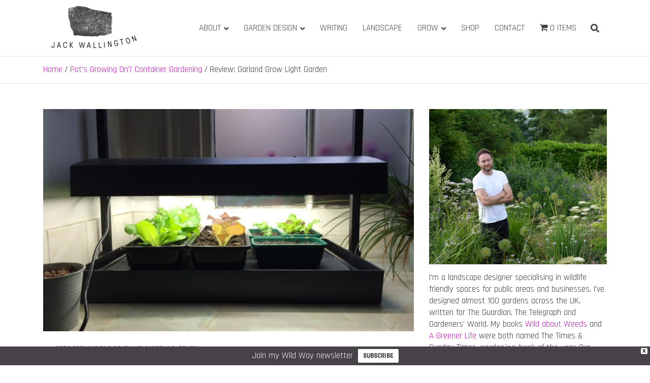

--- FILE ---
content_type: text/html; charset=UTF-8
request_url: https://www.jackwallington.com/review-garland-grow-light-garden/
body_size: 35343
content:
<!doctype html>
<html dir="ltr" lang="en-US" prefix="og: https://ogp.me/ns#">
<head>
	<meta charset="UTF-8">
	<meta name="viewport" content="width=device-width, initial-scale=1, shrink-to-fit=no">
	<link rel="profile" href="https://gmpg.org/xfn/11">

	<title>Review: Garland Grow Light Garden | Jack Wallington | Nature &amp; Gardens</title>

		<!-- All in One SEO 4.9.3 - aioseo.com -->
	<meta name="description" content="Being an impatient so and so occasionally, last winter I couldn&#039;t wait to get sowing and growing. After a failed attempt to grow plants from seeds the year before on our windowsill (due to lack of light), I investigated grow lights and stumbled upon the Garland Grow Light Garden (see images above and below). The Garland Grow" />
	<meta name="robots" content="max-image-preview:large" />
	<meta name="author" content="Jack Wallington"/>
	<meta name="keywords" content="gadget reviews,propagation" />
	<link rel="canonical" href="https://www.jackwallington.com/review-garland-grow-light-garden/" />
	<meta name="generator" content="All in One SEO (AIOSEO) 4.9.3" />
		<meta property="og:locale" content="en_US" />
		<meta property="og:site_name" content="Jack Wallington | Nature &amp; Gardens | nature, landscape and garden design in Hebden Bridge, West Yorkshire" />
		<meta property="og:type" content="article" />
		<meta property="og:title" content="Review: Garland Grow Light Garden | Jack Wallington | Nature &amp; Gardens" />
		<meta property="og:description" content="Being an impatient so and so occasionally, last winter I couldn&#039;t wait to get sowing and growing. After a failed attempt to grow plants from seeds the year before on our windowsill (due to lack of light), I investigated grow lights and stumbled upon the Garland Grow Light Garden (see images above and below). The Garland Grow" />
		<meta property="og:url" content="https://www.jackwallington.com/review-garland-grow-light-garden/" />
		<meta property="og:image" content="https://www.jackwallington.com/wp-content/uploads/2015/09/propagation03.jpg" />
		<meta property="og:image:secure_url" content="https://www.jackwallington.com/wp-content/uploads/2015/09/propagation03.jpg" />
		<meta property="og:image:width" content="640" />
		<meta property="og:image:height" content="480" />
		<meta property="article:published_time" content="2015-09-17T18:17:16+00:00" />
		<meta property="article:modified_time" content="2016-04-30T07:23:20+00:00" />
		<meta name="twitter:card" content="summary_large_image" />
		<meta name="twitter:site" content="@jackwallington" />
		<meta name="twitter:title" content="Review: Garland Grow Light Garden | Jack Wallington | Nature &amp; Gardens" />
		<meta name="twitter:description" content="Being an impatient so and so occasionally, last winter I couldn&#039;t wait to get sowing and growing. After a failed attempt to grow plants from seeds the year before on our windowsill (due to lack of light), I investigated grow lights and stumbled upon the Garland Grow Light Garden (see images above and below). The Garland Grow" />
		<meta name="twitter:image" content="https://www.jackwallington.com/wp-content/uploads/2015/09/propagation03.jpg" />
		<meta name="twitter:label1" content="Written by" />
		<meta name="twitter:data1" content="Jack Wallington" />
		<meta name="twitter:label2" content="Est. reading time" />
		<meta name="twitter:data2" content="4 minutes" />
		<script type="application/ld+json" class="aioseo-schema">
			{"@context":"https:\/\/schema.org","@graph":[{"@type":"Article","@id":"https:\/\/www.jackwallington.com\/review-garland-grow-light-garden\/#article","name":"Review: Garland Grow Light Garden | Jack Wallington | Nature & Gardens","headline":"Review: Garland Grow Light Garden","author":{"@id":"https:\/\/www.jackwallington.com\/author\/admin\/#author"},"publisher":{"@id":"https:\/\/www.jackwallington.com\/#organization"},"image":{"@type":"ImageObject","url":"https:\/\/www.jackwallington.com\/wp-content\/uploads\/2015\/09\/propagation03.jpg","width":640,"height":480},"datePublished":"2015-09-17T18:17:16+01:00","dateModified":"2016-04-30T07:23:20+01:00","inLanguage":"en-US","commentCount":15,"mainEntityOfPage":{"@id":"https:\/\/www.jackwallington.com\/review-garland-grow-light-garden\/#webpage"},"isPartOf":{"@id":"https:\/\/www.jackwallington.com\/review-garland-grow-light-garden\/#webpage"},"articleSection":"Pot's Growing On? Container Gardening, Review, Gadget reviews, Propagation"},{"@type":"BreadcrumbList","@id":"https:\/\/www.jackwallington.com\/review-garland-grow-light-garden\/#breadcrumblist","itemListElement":[{"@type":"ListItem","@id":"https:\/\/www.jackwallington.com#listItem","position":1,"name":"Home","item":"https:\/\/www.jackwallington.com","nextItem":{"@type":"ListItem","@id":"https:\/\/www.jackwallington.com\/category\/containers\/#listItem","name":"Pot's Growing On? Container Gardening"}},{"@type":"ListItem","@id":"https:\/\/www.jackwallington.com\/category\/containers\/#listItem","position":2,"name":"Pot's Growing On? Container Gardening","item":"https:\/\/www.jackwallington.com\/category\/containers\/","nextItem":{"@type":"ListItem","@id":"https:\/\/www.jackwallington.com\/review-garland-grow-light-garden\/#listItem","name":"Review: Garland Grow Light Garden"},"previousItem":{"@type":"ListItem","@id":"https:\/\/www.jackwallington.com#listItem","name":"Home"}},{"@type":"ListItem","@id":"https:\/\/www.jackwallington.com\/review-garland-grow-light-garden\/#listItem","position":3,"name":"Review: Garland Grow Light Garden","previousItem":{"@type":"ListItem","@id":"https:\/\/www.jackwallington.com\/category\/containers\/#listItem","name":"Pot's Growing On? Container Gardening"}}]},{"@type":"Organization","@id":"https:\/\/www.jackwallington.com\/#organization","name":"Jack Wallington Garden Design","description":"nature, landscape and garden design in Hebden Bridge, West Yorkshire","url":"https:\/\/www.jackwallington.com\/","logo":{"@type":"ImageObject","url":"https:\/\/www.jackwallington.com\/wp-content\/uploads\/2016\/09\/cropped-logo-grey-plants-1000-1.png","@id":"https:\/\/www.jackwallington.com\/review-garland-grow-light-garden\/#organizationLogo","width":1200,"height":383},"image":{"@id":"https:\/\/www.jackwallington.com\/review-garland-grow-light-garden\/#organizationLogo"},"sameAs":["https:\/\/bsky.app\/profile\/jackwallington.com"]},{"@type":"Person","@id":"https:\/\/www.jackwallington.com\/author\/admin\/#author","url":"https:\/\/www.jackwallington.com\/author\/admin\/","name":"Jack Wallington","image":{"@type":"ImageObject","@id":"https:\/\/www.jackwallington.com\/review-garland-grow-light-garden\/#authorImage","url":"https:\/\/secure.gravatar.com\/avatar\/aae287dd91a2e22d69b69fea6a9cabfd3e5d68bcb48029eb856d85095346ad1d?s=96&d=mm&r=g","width":96,"height":96,"caption":"Jack Wallington"}},{"@type":"WebPage","@id":"https:\/\/www.jackwallington.com\/review-garland-grow-light-garden\/#webpage","url":"https:\/\/www.jackwallington.com\/review-garland-grow-light-garden\/","name":"Review: Garland Grow Light Garden | Jack Wallington | Nature & Gardens","description":"Being an impatient so and so occasionally, last winter I couldn't wait to get sowing and growing. After a failed attempt to grow plants from seeds the year before on our windowsill (due to lack of light), I investigated grow lights and stumbled upon the Garland Grow Light Garden (see images above and below). The Garland Grow","inLanguage":"en-US","isPartOf":{"@id":"https:\/\/www.jackwallington.com\/#website"},"breadcrumb":{"@id":"https:\/\/www.jackwallington.com\/review-garland-grow-light-garden\/#breadcrumblist"},"author":{"@id":"https:\/\/www.jackwallington.com\/author\/admin\/#author"},"creator":{"@id":"https:\/\/www.jackwallington.com\/author\/admin\/#author"},"image":{"@type":"ImageObject","url":"https:\/\/www.jackwallington.com\/wp-content\/uploads\/2015\/09\/propagation03.jpg","@id":"https:\/\/www.jackwallington.com\/review-garland-grow-light-garden\/#mainImage","width":640,"height":480},"primaryImageOfPage":{"@id":"https:\/\/www.jackwallington.com\/review-garland-grow-light-garden\/#mainImage"},"datePublished":"2015-09-17T18:17:16+01:00","dateModified":"2016-04-30T07:23:20+01:00"},{"@type":"WebSite","@id":"https:\/\/www.jackwallington.com\/#website","url":"https:\/\/www.jackwallington.com\/","name":"Jack Wallington Garden Design Ltd","description":"nature, landscape and garden design in Hebden Bridge, West Yorkshire","inLanguage":"en-US","publisher":{"@id":"https:\/\/www.jackwallington.com\/#organization"}}]}
		</script>
		<!-- All in One SEO -->

<link rel='dns-prefetch' href='//www.google.com' />
<link rel='dns-prefetch' href='//www.googletagmanager.com' />
<link rel='dns-prefetch' href='//stats.wp.com' />
<link rel='dns-prefetch' href='//fonts.googleapis.com' />
<link rel='dns-prefetch' href='//v0.wordpress.com' />
<link rel='dns-prefetch' href='//jetpack.wordpress.com' />
<link rel='dns-prefetch' href='//s0.wp.com' />
<link rel='dns-prefetch' href='//public-api.wordpress.com' />
<link rel='dns-prefetch' href='//0.gravatar.com' />
<link rel='dns-prefetch' href='//1.gravatar.com' />
<link rel='dns-prefetch' href='//2.gravatar.com' />
<link rel="alternate" type="application/rss+xml" title="Jack Wallington | Nature &amp; Gardens &raquo; Feed" href="https://www.jackwallington.com/feed/" />
<link rel="alternate" type="application/rss+xml" title="Jack Wallington | Nature &amp; Gardens &raquo; Comments Feed" href="https://www.jackwallington.com/comments/feed/" />
<link rel="alternate" type="application/rss+xml" title="Jack Wallington | Nature &amp; Gardens &raquo; Review: Garland Grow Light Garden Comments Feed" href="https://www.jackwallington.com/review-garland-grow-light-garden/feed/" />
<link rel="alternate" title="oEmbed (JSON)" type="application/json+oembed" href="https://www.jackwallington.com/wp-json/oembed/1.0/embed?url=https%3A%2F%2Fwww.jackwallington.com%2Freview-garland-grow-light-garden%2F" />
<link rel="alternate" title="oEmbed (XML)" type="text/xml+oembed" href="https://www.jackwallington.com/wp-json/oembed/1.0/embed?url=https%3A%2F%2Fwww.jackwallington.com%2Freview-garland-grow-light-garden%2F&#038;format=xml" />
<style id='wp-img-auto-sizes-contain-inline-css' type='text/css'>
img:is([sizes=auto i],[sizes^="auto," i]){contain-intrinsic-size:3000px 1500px}
/*# sourceURL=wp-img-auto-sizes-contain-inline-css */
</style>

<style id='wp-emoji-styles-inline-css' type='text/css'>

	img.wp-smiley, img.emoji {
		display: inline !important;
		border: none !important;
		box-shadow: none !important;
		height: 1em !important;
		width: 1em !important;
		margin: 0 0.07em !important;
		vertical-align: -0.1em !important;
		background: none !important;
		padding: 0 !important;
	}
/*# sourceURL=wp-emoji-styles-inline-css */
</style>
<link rel='stylesheet' id='wp-block-library-css' href='https://www.jackwallington.com/wp-includes/css/dist/block-library/style.min.css?ver=6.9' type='text/css' media='all' />
<style id='global-styles-inline-css' type='text/css'>
:root{--wp--preset--aspect-ratio--square: 1;--wp--preset--aspect-ratio--4-3: 4/3;--wp--preset--aspect-ratio--3-4: 3/4;--wp--preset--aspect-ratio--3-2: 3/2;--wp--preset--aspect-ratio--2-3: 2/3;--wp--preset--aspect-ratio--16-9: 16/9;--wp--preset--aspect-ratio--9-16: 9/16;--wp--preset--color--black: #000000;--wp--preset--color--cyan-bluish-gray: #abb8c3;--wp--preset--color--white: #ffffff;--wp--preset--color--pale-pink: #f78da7;--wp--preset--color--vivid-red: #cf2e2e;--wp--preset--color--luminous-vivid-orange: #ff6900;--wp--preset--color--luminous-vivid-amber: #fcb900;--wp--preset--color--light-green-cyan: #7bdcb5;--wp--preset--color--vivid-green-cyan: #00d084;--wp--preset--color--pale-cyan-blue: #8ed1fc;--wp--preset--color--vivid-cyan-blue: #0693e3;--wp--preset--color--vivid-purple: #9b51e0;--wp--preset--gradient--vivid-cyan-blue-to-vivid-purple: linear-gradient(135deg,rgb(6,147,227) 0%,rgb(155,81,224) 100%);--wp--preset--gradient--light-green-cyan-to-vivid-green-cyan: linear-gradient(135deg,rgb(122,220,180) 0%,rgb(0,208,130) 100%);--wp--preset--gradient--luminous-vivid-amber-to-luminous-vivid-orange: linear-gradient(135deg,rgb(252,185,0) 0%,rgb(255,105,0) 100%);--wp--preset--gradient--luminous-vivid-orange-to-vivid-red: linear-gradient(135deg,rgb(255,105,0) 0%,rgb(207,46,46) 100%);--wp--preset--gradient--very-light-gray-to-cyan-bluish-gray: linear-gradient(135deg,rgb(238,238,238) 0%,rgb(169,184,195) 100%);--wp--preset--gradient--cool-to-warm-spectrum: linear-gradient(135deg,rgb(74,234,220) 0%,rgb(151,120,209) 20%,rgb(207,42,186) 40%,rgb(238,44,130) 60%,rgb(251,105,98) 80%,rgb(254,248,76) 100%);--wp--preset--gradient--blush-light-purple: linear-gradient(135deg,rgb(255,206,236) 0%,rgb(152,150,240) 100%);--wp--preset--gradient--blush-bordeaux: linear-gradient(135deg,rgb(254,205,165) 0%,rgb(254,45,45) 50%,rgb(107,0,62) 100%);--wp--preset--gradient--luminous-dusk: linear-gradient(135deg,rgb(255,203,112) 0%,rgb(199,81,192) 50%,rgb(65,88,208) 100%);--wp--preset--gradient--pale-ocean: linear-gradient(135deg,rgb(255,245,203) 0%,rgb(182,227,212) 50%,rgb(51,167,181) 100%);--wp--preset--gradient--electric-grass: linear-gradient(135deg,rgb(202,248,128) 0%,rgb(113,206,126) 100%);--wp--preset--gradient--midnight: linear-gradient(135deg,rgb(2,3,129) 0%,rgb(40,116,252) 100%);--wp--preset--font-size--small: 13px;--wp--preset--font-size--medium: 20px;--wp--preset--font-size--large: 36px;--wp--preset--font-size--x-large: 42px;--wp--preset--spacing--20: 0.44rem;--wp--preset--spacing--30: 0.67rem;--wp--preset--spacing--40: 1rem;--wp--preset--spacing--50: 1.5rem;--wp--preset--spacing--60: 2.25rem;--wp--preset--spacing--70: 3.38rem;--wp--preset--spacing--80: 5.06rem;--wp--preset--shadow--natural: 6px 6px 9px rgba(0, 0, 0, 0.2);--wp--preset--shadow--deep: 12px 12px 50px rgba(0, 0, 0, 0.4);--wp--preset--shadow--sharp: 6px 6px 0px rgba(0, 0, 0, 0.2);--wp--preset--shadow--outlined: 6px 6px 0px -3px rgb(255, 255, 255), 6px 6px rgb(0, 0, 0);--wp--preset--shadow--crisp: 6px 6px 0px rgb(0, 0, 0);}:where(.is-layout-flex){gap: 0.5em;}:where(.is-layout-grid){gap: 0.5em;}body .is-layout-flex{display: flex;}.is-layout-flex{flex-wrap: wrap;align-items: center;}.is-layout-flex > :is(*, div){margin: 0;}body .is-layout-grid{display: grid;}.is-layout-grid > :is(*, div){margin: 0;}:where(.wp-block-columns.is-layout-flex){gap: 2em;}:where(.wp-block-columns.is-layout-grid){gap: 2em;}:where(.wp-block-post-template.is-layout-flex){gap: 1.25em;}:where(.wp-block-post-template.is-layout-grid){gap: 1.25em;}.has-black-color{color: var(--wp--preset--color--black) !important;}.has-cyan-bluish-gray-color{color: var(--wp--preset--color--cyan-bluish-gray) !important;}.has-white-color{color: var(--wp--preset--color--white) !important;}.has-pale-pink-color{color: var(--wp--preset--color--pale-pink) !important;}.has-vivid-red-color{color: var(--wp--preset--color--vivid-red) !important;}.has-luminous-vivid-orange-color{color: var(--wp--preset--color--luminous-vivid-orange) !important;}.has-luminous-vivid-amber-color{color: var(--wp--preset--color--luminous-vivid-amber) !important;}.has-light-green-cyan-color{color: var(--wp--preset--color--light-green-cyan) !important;}.has-vivid-green-cyan-color{color: var(--wp--preset--color--vivid-green-cyan) !important;}.has-pale-cyan-blue-color{color: var(--wp--preset--color--pale-cyan-blue) !important;}.has-vivid-cyan-blue-color{color: var(--wp--preset--color--vivid-cyan-blue) !important;}.has-vivid-purple-color{color: var(--wp--preset--color--vivid-purple) !important;}.has-black-background-color{background-color: var(--wp--preset--color--black) !important;}.has-cyan-bluish-gray-background-color{background-color: var(--wp--preset--color--cyan-bluish-gray) !important;}.has-white-background-color{background-color: var(--wp--preset--color--white) !important;}.has-pale-pink-background-color{background-color: var(--wp--preset--color--pale-pink) !important;}.has-vivid-red-background-color{background-color: var(--wp--preset--color--vivid-red) !important;}.has-luminous-vivid-orange-background-color{background-color: var(--wp--preset--color--luminous-vivid-orange) !important;}.has-luminous-vivid-amber-background-color{background-color: var(--wp--preset--color--luminous-vivid-amber) !important;}.has-light-green-cyan-background-color{background-color: var(--wp--preset--color--light-green-cyan) !important;}.has-vivid-green-cyan-background-color{background-color: var(--wp--preset--color--vivid-green-cyan) !important;}.has-pale-cyan-blue-background-color{background-color: var(--wp--preset--color--pale-cyan-blue) !important;}.has-vivid-cyan-blue-background-color{background-color: var(--wp--preset--color--vivid-cyan-blue) !important;}.has-vivid-purple-background-color{background-color: var(--wp--preset--color--vivid-purple) !important;}.has-black-border-color{border-color: var(--wp--preset--color--black) !important;}.has-cyan-bluish-gray-border-color{border-color: var(--wp--preset--color--cyan-bluish-gray) !important;}.has-white-border-color{border-color: var(--wp--preset--color--white) !important;}.has-pale-pink-border-color{border-color: var(--wp--preset--color--pale-pink) !important;}.has-vivid-red-border-color{border-color: var(--wp--preset--color--vivid-red) !important;}.has-luminous-vivid-orange-border-color{border-color: var(--wp--preset--color--luminous-vivid-orange) !important;}.has-luminous-vivid-amber-border-color{border-color: var(--wp--preset--color--luminous-vivid-amber) !important;}.has-light-green-cyan-border-color{border-color: var(--wp--preset--color--light-green-cyan) !important;}.has-vivid-green-cyan-border-color{border-color: var(--wp--preset--color--vivid-green-cyan) !important;}.has-pale-cyan-blue-border-color{border-color: var(--wp--preset--color--pale-cyan-blue) !important;}.has-vivid-cyan-blue-border-color{border-color: var(--wp--preset--color--vivid-cyan-blue) !important;}.has-vivid-purple-border-color{border-color: var(--wp--preset--color--vivid-purple) !important;}.has-vivid-cyan-blue-to-vivid-purple-gradient-background{background: var(--wp--preset--gradient--vivid-cyan-blue-to-vivid-purple) !important;}.has-light-green-cyan-to-vivid-green-cyan-gradient-background{background: var(--wp--preset--gradient--light-green-cyan-to-vivid-green-cyan) !important;}.has-luminous-vivid-amber-to-luminous-vivid-orange-gradient-background{background: var(--wp--preset--gradient--luminous-vivid-amber-to-luminous-vivid-orange) !important;}.has-luminous-vivid-orange-to-vivid-red-gradient-background{background: var(--wp--preset--gradient--luminous-vivid-orange-to-vivid-red) !important;}.has-very-light-gray-to-cyan-bluish-gray-gradient-background{background: var(--wp--preset--gradient--very-light-gray-to-cyan-bluish-gray) !important;}.has-cool-to-warm-spectrum-gradient-background{background: var(--wp--preset--gradient--cool-to-warm-spectrum) !important;}.has-blush-light-purple-gradient-background{background: var(--wp--preset--gradient--blush-light-purple) !important;}.has-blush-bordeaux-gradient-background{background: var(--wp--preset--gradient--blush-bordeaux) !important;}.has-luminous-dusk-gradient-background{background: var(--wp--preset--gradient--luminous-dusk) !important;}.has-pale-ocean-gradient-background{background: var(--wp--preset--gradient--pale-ocean) !important;}.has-electric-grass-gradient-background{background: var(--wp--preset--gradient--electric-grass) !important;}.has-midnight-gradient-background{background: var(--wp--preset--gradient--midnight) !important;}.has-small-font-size{font-size: var(--wp--preset--font-size--small) !important;}.has-medium-font-size{font-size: var(--wp--preset--font-size--medium) !important;}.has-large-font-size{font-size: var(--wp--preset--font-size--large) !important;}.has-x-large-font-size{font-size: var(--wp--preset--font-size--x-large) !important;}
/*# sourceURL=global-styles-inline-css */
</style>

<style id='classic-theme-styles-inline-css' type='text/css'>
/*! This file is auto-generated */
.wp-block-button__link{color:#fff;background-color:#32373c;border-radius:9999px;box-shadow:none;text-decoration:none;padding:calc(.667em + 2px) calc(1.333em + 2px);font-size:1.125em}.wp-block-file__button{background:#32373c;color:#fff;text-decoration:none}
/*# sourceURL=/wp-includes/css/classic-themes.min.css */
</style>
<link rel='stylesheet' id='wpmenucart-icons-css' href='https://www.jackwallington.com/wp-content/plugins/woocommerce-menu-bar-cart/assets/css/wpmenucart-icons.min.css?ver=2.14.12' type='text/css' media='all' />
<style id='wpmenucart-icons-inline-css' type='text/css'>
@font-face{font-family:WPMenuCart;src:url(https://www.jackwallington.com/wp-content/plugins/woocommerce-menu-bar-cart/assets/fonts/WPMenuCart.eot);src:url(https://www.jackwallington.com/wp-content/plugins/woocommerce-menu-bar-cart/assets/fonts/WPMenuCart.eot?#iefix) format('embedded-opentype'),url(https://www.jackwallington.com/wp-content/plugins/woocommerce-menu-bar-cart/assets/fonts/WPMenuCart.woff2) format('woff2'),url(https://www.jackwallington.com/wp-content/plugins/woocommerce-menu-bar-cart/assets/fonts/WPMenuCart.woff) format('woff'),url(https://www.jackwallington.com/wp-content/plugins/woocommerce-menu-bar-cart/assets/fonts/WPMenuCart.ttf) format('truetype'),url(https://www.jackwallington.com/wp-content/plugins/woocommerce-menu-bar-cart/assets/fonts/WPMenuCart.svg#WPMenuCart) format('svg');font-weight:400;font-style:normal;font-display:swap}
/*# sourceURL=wpmenucart-icons-inline-css */
</style>
<link rel='stylesheet' id='wpmenucart-css' href='https://www.jackwallington.com/wp-content/plugins/woocommerce-menu-bar-cart/assets/css/wpmenucart-main.min.css?ver=2.14.12' type='text/css' media='all' />
<link rel='stylesheet' id='woocommerce-layout-css' href='https://www.jackwallington.com/wp-content/plugins/woocommerce/assets/css/woocommerce-layout.css?ver=10.4.3' type='text/css' media='all' />
<style id='woocommerce-layout-inline-css' type='text/css'>

	.infinite-scroll .woocommerce-pagination {
		display: none;
	}
/*# sourceURL=woocommerce-layout-inline-css */
</style>
<link rel='stylesheet' id='woocommerce-smallscreen-css' href='https://www.jackwallington.com/wp-content/plugins/woocommerce/assets/css/woocommerce-smallscreen.css?ver=10.4.3' type='text/css' media='only screen and (max-width: 768px)' />
<link rel='stylesheet' id='woocommerce-general-css' href='https://www.jackwallington.com/wp-content/plugins/woocommerce/assets/css/woocommerce.css?ver=10.4.3' type='text/css' media='all' />
<style id='woocommerce-inline-inline-css' type='text/css'>
.woocommerce form .form-row .required { visibility: visible; }
/*# sourceURL=woocommerce-inline-inline-css */
</style>
<link rel='stylesheet' id='gateway-css' href='https://www.jackwallington.com/wp-content/plugins/woocommerce-paypal-payments/modules/ppcp-button/assets/css/gateway.css?ver=3.3.1' type='text/css' media='all' />
<link rel='stylesheet' id='wpfront-notification-bar-css' href='https://www.jackwallington.com/wp-content/plugins/wpfront-notification-bar/css/wpfront-notification-bar.min.css?ver=3.5.1.05102' type='text/css' media='all' />
<link rel='stylesheet' id='bootstrap-style-css' href='https://www.jackwallington.com/wp-content/themes/mags-pro/assets/library/bootstrap/css/bootstrap.min.css?ver=4.0.0' type='text/css' media='all' />
<link rel='stylesheet' id='font-awesome-style-css' href='https://www.jackwallington.com/wp-content/themes/mags-pro/assets/library/font-awesome/css/all.min.css?ver=5.7.2' type='text/css' media='all' />
<link rel='stylesheet' id='mags-google-fonts-css' href='//fonts.googleapis.com/css?family=Rajdhani%3A300%2C300i%2C400%2C400i%2C500%2C500i%2C700%2C700i&#038;ver=6.9' type='text/css' media='all' />
<link rel='stylesheet' id='owl-carousel-css' href='https://www.jackwallington.com/wp-content/themes/mags-pro/assets/library/owl-carousel/owl.carousel.min.css?ver=2.3.4' type='text/css' media='all' />
<link rel='stylesheet' id='mags-style-css' href='https://www.jackwallington.com/wp-content/themes/mags-pro/style.css?ver=6.9' type='text/css' media='all' />
<link rel='stylesheet' id='popular-widget-css' href='https://www.jackwallington.com/wp-content/plugins/popular-widget/_css/pop-widget.css?ver=1.7.0' type='text/css' media='all' />
<link rel='stylesheet' id='sharedaddy-css' href='https://www.jackwallington.com/wp-content/plugins/jetpack/modules/sharedaddy/sharing.css?ver=15.4' type='text/css' media='all' />
<link rel='stylesheet' id='social-logos-css' href='https://www.jackwallington.com/wp-content/plugins/jetpack/_inc/social-logos/social-logos.min.css?ver=15.4' type='text/css' media='all' />
<script type="text/javascript" src="https://www.jackwallington.com/wp-includes/js/jquery/jquery.min.js?ver=3.7.1" id="jquery-core-js"></script>
<script type="text/javascript" src="https://www.jackwallington.com/wp-includes/js/jquery/jquery-migrate.min.js?ver=3.4.1" id="jquery-migrate-js"></script>
<script type="text/javascript" src="https://www.jackwallington.com/wp-content/plugins/recaptcha-woo/js/rcfwc.js?ver=1.0" id="rcfwc-js-js" defer="defer" data-wp-strategy="defer"></script>
<script type="text/javascript" src="https://www.google.com/recaptcha/api.js?hl=en_US" id="recaptcha-js" defer="defer" data-wp-strategy="defer"></script>
<script type="text/javascript" src="https://www.jackwallington.com/wp-content/plugins/woocommerce/assets/js/jquery-blockui/jquery.blockUI.min.js?ver=2.7.0-wc.10.4.3" id="wc-jquery-blockui-js" defer="defer" data-wp-strategy="defer"></script>
<script type="text/javascript" id="wc-add-to-cart-js-extra">
/* <![CDATA[ */
var wc_add_to_cart_params = {"ajax_url":"/wp-admin/admin-ajax.php","wc_ajax_url":"/?wc-ajax=%%endpoint%%","i18n_view_cart":"View cart","cart_url":"https://www.jackwallington.com/cart/","is_cart":"","cart_redirect_after_add":"no"};
//# sourceURL=wc-add-to-cart-js-extra
/* ]]> */
</script>
<script type="text/javascript" src="https://www.jackwallington.com/wp-content/plugins/woocommerce/assets/js/frontend/add-to-cart.min.js?ver=10.4.3" id="wc-add-to-cart-js" defer="defer" data-wp-strategy="defer"></script>
<script type="text/javascript" src="https://www.jackwallington.com/wp-content/plugins/woocommerce/assets/js/js-cookie/js.cookie.min.js?ver=2.1.4-wc.10.4.3" id="wc-js-cookie-js" defer="defer" data-wp-strategy="defer"></script>
<script type="text/javascript" id="woocommerce-js-extra">
/* <![CDATA[ */
var woocommerce_params = {"ajax_url":"/wp-admin/admin-ajax.php","wc_ajax_url":"/?wc-ajax=%%endpoint%%","i18n_password_show":"Show password","i18n_password_hide":"Hide password"};
//# sourceURL=woocommerce-js-extra
/* ]]> */
</script>
<script type="text/javascript" src="https://www.jackwallington.com/wp-content/plugins/woocommerce/assets/js/frontend/woocommerce.min.js?ver=10.4.3" id="woocommerce-js" defer="defer" data-wp-strategy="defer"></script>
<script type="text/javascript" src="https://www.jackwallington.com/wp-content/plugins/wpfront-notification-bar/js/wpfront-notification-bar.min.js?ver=3.5.1.05102" id="wpfront-notification-bar-js"></script>

<!-- Google tag (gtag.js) snippet added by Site Kit -->
<!-- Google Analytics snippet added by Site Kit -->
<script type="text/javascript" src="https://www.googletagmanager.com/gtag/js?id=GT-TWZK8RV" id="google_gtagjs-js" async></script>
<script type="text/javascript" id="google_gtagjs-js-after">
/* <![CDATA[ */
window.dataLayer = window.dataLayer || [];function gtag(){dataLayer.push(arguments);}
gtag("set","linker",{"domains":["www.jackwallington.com"]});
gtag("js", new Date());
gtag("set", "developer_id.dZTNiMT", true);
gtag("config", "GT-TWZK8RV");
//# sourceURL=google_gtagjs-js-after
/* ]]> */
</script>
<link rel="https://api.w.org/" href="https://www.jackwallington.com/wp-json/" /><link rel="alternate" title="JSON" type="application/json" href="https://www.jackwallington.com/wp-json/wp/v2/posts/1807" /><link rel="EditURI" type="application/rsd+xml" title="RSD" href="https://www.jackwallington.com/xmlrpc.php?rsd" />
<meta name="generator" content="WordPress 6.9" />
<meta name="generator" content="WooCommerce 10.4.3" />
<link rel='shortlink' href='https://wp.me/p9bq9B-t9' />
<meta name="generator" content="Site Kit by Google 1.168.0" /><script type="text/javascript">
	window._wp_rp_static_base_url = 'https://rp.zemanta.com/static/';
	window._wp_rp_wp_ajax_url = "https://www.jackwallington.com/wp-admin/admin-ajax.php";
	window._wp_rp_plugin_version = '3.6.1';
	window._wp_rp_post_id = '1807';
	window._wp_rp_num_rel_posts = '4';
	window._wp_rp_thumbnails = true;
	window._wp_rp_post_title = 'Review%3A+Garland+Grow+Light+Garden';
	window._wp_rp_post_tags = ['propagation', 'gadget+reviews', 'review', 'propagation', 'pot%27s+growing+on%3F+container+ga', 'hous', 'life', 'rod', 'garden', 'light', 'plastic', 'metal', 'rollup', 'amazon', 'ring', 'garland', 'water', 'review', 'fluoresc', 'lid'];
</script>
<link rel="stylesheet" href="https://www.jackwallington.com/wp-content/plugins/related-posts/static/themes/vertical.css?version=3.6.1" />
	<style>img#wpstats{display:none}</style>
		<link rel="pingback" href="https://www.jackwallington.com/xmlrpc.php">
	<style type="text/css">
		/* Font Family > Content */
			body,
			input,
			textarea,
			select {
				font-family: 'Rajdhani', sans-serif;
			}
		/* Font Family > All Headings/Titles */
			h1, h2, h3, h4, h5, h6 {
				font-family: 'Rajdhani', sans-serif;
			}
				@media (min-width: 768px) {
		/* Font Size > Content */
			body,
			input,
			textarea,
			select,
			blockquote footer,
			.blockquote-footer,
			blockquote cite,
			.form-control,
			input,
			textarea,
			select,
			.site-description,
			.social-profiles ul li a,
			.search-block .form-control,
			.wp-block-image,
			.wp-block-image figcaption,
			#bbpress-forums,
			#bbpress-forums button,
			#bbpress-forums ul.bbp-lead-topic,
			#bbpress-forums ul.bbp-topics,
			#bbpress-forums ul.bbp-forums,
			#bbpress-forums ul.bbp-replies,
			#bbpress-forums ul.bbp-search-results,
			div.bbp-search-form input,
			div.bbp-search-form button,
			div.bbp-breadcrumb,
			div.bbp-topic-tags,
			.site-footer .widget-area .widget-description,
			.wp-block-quote cite,
			.wp-block-pullquote.alignleft blockquote cite,
			.wp-block-pullquote.alignright blockquote cite,
			.wp-block-search .wp-block-search__button {
				font-size: 17px;
			}
			th,
			.featured-slider .post-block p {
				font-size: calc(17px + 3px);
			}
			.widget-description {
				font-size: calc(17px + 5px);
			}
			.site-footer .widget-area .post-boxed.inlined .entry-title,
			.featured-slider.featured-slider-style-3 .post-block p,
			.site-footer .widget-area .post-boxed.inlined .entry-title {
				font-size: calc(17px + 1px);
			}
			.has-small-font-size,
			.wp-block-latest-posts__post-date {
				font-size: calc(17px - 2px);
			}
			.featured-slider.featured-slider-style-2 .post-block p,
			blockquote.wp-block-quote,
			.wp-block-quote.is-style-large cite,
			.wp-block-pullquote blockquote cite,
			.wp-block-button__link,
			.wp-block-pullquote.alignleft p,
			.wp-block-pullquote.alignright p,
			.wp-block-pullquote.alignleft.is-style-solid-color p,
			.wp-block-pullquote.alignright.is-style-solid-color p {
				font-size: calc(17px + 2px);
			}
			.has-medium-font-size,
			.wp-block-quote.is-large p,
			.wp-block-quote.is-style-large p,
			.wp-block-pullquote p,
			.wp-block-pullquote.is-style-solid-color blockquote p {
				font-size: calc(17px + 4px);
			}
			.has-large-font-size {
				font-size: calc(17px + 11px);
			}
			.has-huge-font-size {
				font-size: calc(17px + 21px);
			}
		/* Font Size > Buttons */
			.btn,
			.btn-theme,
			input[type="reset"],
			input[type="button"],
			input[type="submit"],
			#bbpress-forums button,
			div.bbp-search-form button {
				font-size: 17px;
			}
		/* Font Size > Post/Page Title */
			.entry-title,
			.comments-title,
			.page-title {
				font-size: 34px;
			}
			.comment-reply-title,
			.site-main .woocommerce h2,
			.woocommerce .checkout h3 {
				font-size: calc(34px - 4px);
			}
				}
		@media (min-width: 992px) {
			/* Font Size > Content > 992px*/
				.widget-area .widget-description {
					font-size: calc(17px + 2px);
				}
					}
		@media (min-width: 768px) and (max-width: 991px) {
			/* Font Size > Content > 768px - 991px*/
				.widget-description,
				.widget-area .widget-description {
					font-size: calc(17px + 3px);
				}
					}
		/* Color Scheme > links */
			::selection {
				background-color: #c912bd;
				color: #fff;
			}
			::-moz-selection {
				background-color: #c912bd;
				color: #fff;
			}
			a,
			a:hover,
			a:focus,
			a:active,
			.entry-title a:hover,
			.entry-title a:focus,
			.entry-title a:active,
			.post-boxed .entry-title a:hover,
			.site-footer .widget-area .post-boxed .entry-title a:hover,
			.entry-meta a:hover,
			.entry-meta a:focus,
			.post-boxed .entry-meta a:hover,
			.site-footer .widget-area .post-boxed .entry-meta a:hover,
			.entry-meta .tag-links a,
			.nav-links a:hover,
			.widget ul li a:hover,
			.widget_categories .current-cat a,
			.comment-metadata a.comment-edit-link,
			.widget_nav_menu ul li.current_page_item > a,
			.widget_nav_menu ul li.current_page_ancestor > a,
			.widget_nav_menu ul li.current-menu-item > a,
			.widget_nav_menu ul li.current-menu-ancestor > a,
			.widget_pages ul li.current_page_item > a,
			.widget_pages ul li.current_page_ancestor > a,
			.widget_tag_cloud a:hover,
			.woocommerce.widget_product_categories ul.product-categories .cat-parent > a,
			.woocommerce.widget_product_categories ul.product-categories .current-cat a,
			.woocommerce .star-rating,
			.woocommerce .star-rating:before {
				color: #c912bd;
			}
		/* Color Scheme > Navigation */
			.navbar {
				background-color: #ffffff;
			}
			.main-navigation li ul li:hover > a,
			.main-navigation li ul li.current-menu-item > a,
			.main-navigation li ul li.current-menu-ancestor > a,
			.main-navigation ul li li.current_page_item > a,
			.main-navigation li ul li.current_page_ancestor > a {
				color: #ffffff;
			}
			@media (max-width: 991px) {
				.main-navigation ul li.current_page_item > a,
				.main-navigation ul li.current_page_ancestor > a,
				.main-navigation ul li.current-menu-item > a,
				.main-navigation ul li.current-menu-ancestor > a,
				.main-navigation ul li a:hover,
				.main-navigation ul li a:focus,
				.main-navigation ul li:hover > a,
				.main-navigation li ul li:hover > a,
				.main-navigation li ul li.current-menu-item > a,
				.main-navigation li ul li.current-menu-ancestor > a,
				.main-navigation ul li li.current_page_item > a,
				.main-navigation li ul li.current_page_ancestor > a {
					color: #ffffff;
				}
			}
		/* Color Scheme > Buttons */
			.btn-theme,
			.btn-outline-theme:hover,
			.btn-outline-info:not(:disabled):not(.disabled).active,
			.btn-outline-info:not(:disabled):not(.disabled):active,
			.show > .btn-outline-info.dropdown-toggle,
			input[type="reset"],
			input[type="button"],
			input[type="submit"],
			button[type="submit"],
			.back-to-top a,
			#bbpress-forums button,
			div.bbp-submit-wrapper button,
			.bbp_widget_login .button,
			.navigation.pagination .current,
			.navigation.pagination a:hover,
			.page-links span,
			.page-links a:hover span,
			.woocommerce #respond input#submit,
			.woocommerce a.button,
			.woocommerce button.button,
			.woocommerce input.button,
			.woocommerce #respond input#submit.alt,
			.woocommerce a.button.alt,
			.woocommerce button.button.alt,
			.woocommerce input.button.alt,
			.woocommerce-cart .wc-proceed-to-checkout a.checkout-button,
			.woocommerce input.button:disabled,
			.woocommerce input.button:disabled[disabled],
			.woocommerce input.button:disabled:hover,
			.woocommerce input.button:disabled[disabled]:hover,
			.woocommerce button.button:disabled,
			.woocommerce button.button:disabled[disabled],
			.woocommerce button.button.alt.disabled,
			.woocommerce button.button.alt.disabled:hover,
			.woocommerce span.onsale,
			.woocommerce .widget_price_filter .ui-slider .ui-slider-range,
			.woocommerce .widget_price_filter .ui-slider .ui-slider-handle {
				background-color: #e214ce;
			}
			.btn-outline-theme {
				border-color: #e214ce;
			}
			.btn-outline-theme,
			.btn-outline-theme a,
			.navigation.post-navigation .nav-links a:hover {
				color: #e214ce;
			}
		/* Color Scheme > Elements */
			.theme-color,
			.format-quote blockquote:before {
				color: #e214ce;
			}
			.theme-bg-color,
			.post.sticky .entry-header:before,
			.hentry.sticky .entry-header:before,
			.widget_calendar #wp-calendar tbody td#today {
				background-color: #e214ce;
			}
		/* Elements Color > Top Bar */
			.info-bar,
			.info-bar .infobar-links ul {
				background-color: #000000;
			}
		/* Font Color > Navigation */
			.navbar .navbar-toggler,
			.navbar-head .navbar-toggler,
			.search-toggle,
			.search-toggle.active,
			.search-toggle:hover,
			.search-toggle:focus {
				color: #444444;
			}
			@media (min-width: 992px) {
				.main-navigation a,
				.main-navigation ul li.current_page_item > a,
				.main-navigation ul li.current_page_ancestor > a,
				.main-navigation ul li.current-menu-item > a,
				.main-navigation ul li.current-menu-ancestor > a,
				.main-navigation ul li a:hover,
				.main-navigation ul li a:focus,
				.main-navigation ul li.show > a,
				.main-navigation ul li:hover > a,
				.main-navigation ul li.menu-item-has-children > a:after,
				.main-navigation ul li.page_item_has_children > a:after {
					color: #444444;
				}
			}
		/* Font Color > Content */
			body,
			input,
			textarea,
			select,
			pre,
			pre code,
			code,
			caption,
			blockquote:before,
			.my-info .social-profiles ul li a,
			.form-control,
			input,
			textarea,
			select,
			.post-boxed .entry-content p,
			.widget ul li a,
			.widget .badge-light,
			.widget_tag_cloud a,
			.entry-meta,
			.entry-meta a,
			.post-boxed .entry-meta,
			.post-boxed .entry-meta a,
			.site-footer .widget-area .post-boxed .entry-meta,
			.site-footer .widget-area .post-boxed .entry-meta a,
			.comment-metadata,
			.comment-metadata a,
			.woocommerce ul.products li.product .price,
			.woocommerce div.product p.price,
			.woocommerce div.product span.price,
			.woocommerce-page .select2-container--default .select2-selection--single .select2-selection__rendered,
			.wp-block-calendar table caption,
			.wp-block-calendar table tbody,
			.wp-block-latest-posts__post-date {
				color: #333333;
			}
			.form-control::-webkit-input-placeholder {
				color: #333333;
			}
			.form-control::-moz-placeholder {
				color: #333333;
			}
			.form-control:-ms-input-placeholder {
				color: #333333;
			}
			.form-control:-moz-placeholder {
				color: #333333;
			}
		/* Font Color > Headings/Titles */
			blockquote,
			.h1, .h2, .h3, .h4, .h5, .h6,
			h1, h2, h3, h4, h5, h6,
			.entry-title,
			.entry-title a,
			.post-boxed .entry-title,
			.post-boxed .entry-title a,
			.site-footer .widget-area .post-boxed .entry-title,
			.site-footer .widget-area .post-boxed .entry-title a,
			.page-title,
			.mags-widget-recent-posts .nav-link {
				color: #666666;
			}
			.mags-widget-recent-posts .nav,
			.mags-widget-recent-posts .nav-link {
				border-color: #666666;
			}
			.mags-widget-recent-posts .nav-link:hover,
			.mags-widget-recent-posts .nav-link.active {
				background-color: #666666;
			}
		/* Font Color > Post/Page Navigation Button */
			.navigation.post-navigation .nav-links a,
			.navigation.pagination .page-numbers,
			.page-links a span {
				color: #c60dbd;
			}
		/* Font Color > Footer Site Info */
			.site-info {
				color: #eaeaea;
			}
		/* Font Color > Footer Site Info Link */
			.site-info a,
			.site-info a:hover {
				color: #ffffff;
			}
			</style>

	<noscript><style>.woocommerce-product-gallery{ opacity: 1 !important; }</style></noscript>
			<style type="text/css">
					.site-title,
			.site-description {
				position: absolute;
				clip: rect(1px, 1px, 1px, 1px);
			}
				</style>
		<style type="text/css" id="custom-background-css">
body.custom-background { background-color: #ffffff; }
</style>
	<link rel="icon" href="https://www.jackwallington.com/wp-content/uploads/2024/03/cropped-JW-Logo-Mobile-72-32x32.png" sizes="32x32" />
<link rel="icon" href="https://www.jackwallington.com/wp-content/uploads/2024/03/cropped-JW-Logo-Mobile-72-192x192.png" sizes="192x192" />
<link rel="apple-touch-icon" href="https://www.jackwallington.com/wp-content/uploads/2024/03/cropped-JW-Logo-Mobile-72-180x180.png" />
<meta name="msapplication-TileImage" content="https://www.jackwallington.com/wp-content/uploads/2024/03/cropped-JW-Logo-Mobile-72-270x270.png" />
		<style type="text/css" id="wp-custom-css">
			

.jp-carousel-image-meta {
display: none;
}


@media (min-width: 992px) {
    .site-content .row .col-lg-8:last-child:not(first-child) {
        -ms-flex:0 0 80%;
        flex: 0 0 80%;
        max-width: 80%;
    }
}


.single-product.woocommerce .site-content #secondary {
	display: none;
}
.single-product.woocommerce .site-content #primary.col-lg-8 {
	-ms-flex: 0 0 100%;
	flex: 0 0 100%;
	max-width: 100%;
}

table#wpfront-notification-bar-table td a {
	color: white;
}

.page-template-default .site-main .page,
.page-template-default .site-main .hentry,
.post-template-default .site-main .post,
.post-template-default .site-main .hentry {
	font-size: 19px;
}		</style>
		<link rel='stylesheet' id='wc-stripe-blocks-checkout-style-css' href='https://www.jackwallington.com/wp-content/plugins/woocommerce-gateway-stripe/build/upe-blocks.css?ver=1e1661bb3db973deba05' type='text/css' media='all' />
<link rel='stylesheet' id='wc-blocks-style-css' href='https://www.jackwallington.com/wp-content/plugins/woocommerce/assets/client/blocks/wc-blocks.css?ver=wc-10.4.3' type='text/css' media='all' />
<link rel='stylesheet' id='jetpack-swiper-library-css' href='https://www.jackwallington.com/wp-content/plugins/jetpack/_inc/blocks/swiper.css?ver=15.4' type='text/css' media='all' />
<link rel='stylesheet' id='jetpack-carousel-css' href='https://www.jackwallington.com/wp-content/plugins/jetpack/modules/carousel/jetpack-carousel.css?ver=15.4' type='text/css' media='all' />
</head>
	
	<!-- Google tag (gtag.js) -->
<script async src="https://www.googletagmanager.com/gtag/js?id=UA-7571002-6"></script>
<script>
  window.dataLayer = window.dataLayer || [];
  function gtag(){dataLayer.push(arguments);}
  gtag('js', new Date());

  gtag('config', 'UA-7571002-6');
</script>


<body class="wp-singular post-template-default single single-post postid-1807 single-format-standard custom-background wp-custom-logo wp-theme-mags-pro theme-body theme-mags-pro woocommerce-no-js">

<div id="page" class="site">
	<a class="skip-link screen-reader-text" href="#content">Skip to content</a>
	
	<header id="masthead" class="site-header">
				<nav class="navbar navbar-expand-lg" id="sticky-navigation-bar">
			<div class="container navbar-header-container">

									<div class="row justify-content-between align-items-center navbar-inline-row">
						<div class="container navbar-brand-wrap">
							<div class="site-branding navbar-brand">
								<a href="https://www.jackwallington.com/" class="custom-logo-link" rel="home"><img width="200" height="86" src="https://www.jackwallington.com/wp-content/uploads/2024/03/cropped-jack-wallington-logo-100px.png" class="custom-logo" alt="Jack Wallington | Nature &amp; Gardens" decoding="async" data-attachment-id="22882" data-permalink="https://www.jackwallington.com/jack-wallington-logo/" data-orig-file="https://www.jackwallington.com/wp-content/uploads/2024/03/cropped-jack-wallington-logo-100px.png" data-orig-size="200,86" data-comments-opened="1" data-image-meta="{&quot;aperture&quot;:&quot;0&quot;,&quot;credit&quot;:&quot;&quot;,&quot;camera&quot;:&quot;&quot;,&quot;caption&quot;:&quot;&quot;,&quot;created_timestamp&quot;:&quot;0&quot;,&quot;copyright&quot;:&quot;&quot;,&quot;focal_length&quot;:&quot;0&quot;,&quot;iso&quot;:&quot;0&quot;,&quot;shutter_speed&quot;:&quot;0&quot;,&quot;title&quot;:&quot;&quot;,&quot;orientation&quot;:&quot;0&quot;}" data-image-title="Jack Wallington logo" data-image-description="&lt;p&gt;https://www.jackwallington.com/wp-content/uploads/2024/03/cropped-jack-wallington-logo-100px.png&lt;/p&gt;
" data-image-caption="" data-medium-file="https://www.jackwallington.com/wp-content/uploads/2024/03/cropped-jack-wallington-logo-100px.png" data-large-file="https://www.jackwallington.com/wp-content/uploads/2024/03/cropped-jack-wallington-logo-100px.png" /></a>								<div class="site-title-wrap">
																			<h2 class="site-title"><a class="site-title-link" href="https://www.jackwallington.com/" rel="home">Jack Wallington | Nature &amp; Gardens</a></h2>
																			<p class="site-description">nature, landscape and garden design in Hebden Bridge, West Yorkshire</p>
																	</div><!-- .site-title-wrap -->
							</div><!-- .site-branding .navbar-brand -->
				
				<div class="navigation-icons-wrap justify-content-between d-lg-none">
					<button class="navbar-toggler menu-toggle" type="button" data-toggle="collapse" data-target="#navbarCollapse" aria-controls="navbarCollapse" aria-expanded="false" aria-label="Toggle navigation"></button>
					<span class="search-toggle"></span>
				</div><!-- .navigation-icons-wrap -->

									</div><!-- .navbar-brand-wrap -->
				
				<div class="navbar-main">
					<span class="search-toggle"></span>
					<div class="search-block off">
						<div class="container">
							<form action="https://www.jackwallington.com/" method="get" class="search-form">
	<label class="assistive-text"> Search </label>
	<div class="input-group">
		<input type="search" value="" placeholder="Search" class="form-control s" name="s">
		<div class="input-group-prepend">
			<button class="btn btn-theme">Search</button>
		</div>
	</div>
</form><!-- .search-form -->
						</div><!-- .container -->
					</div><!-- .search-box -->
					<div class="collapse navbar-collapse" id="navbarCollapse">
						<div id="site-navigation" class="main-navigation nav-uppercase" role="navigation">
							<ul class="nav-menu navbar-nav"><li id="menu-item-19167" class="menu-item menu-item-type-post_type menu-item-object-page menu-item-has-children menu-item-19167"><a href="https://www.jackwallington.com/about-jack-wallington/">About</a>
<ul class="sub-menu">
	<li id="menu-item-22705" class="menu-item menu-item-type-post_type menu-item-object-page menu-item-22705"><a href="https://www.jackwallington.com/about-jack-wallington/">About Jack</a></li>
	<li id="menu-item-21898" class="menu-item menu-item-type-post_type menu-item-object-post menu-item-21898"><a href="https://www.jackwallington.com/the-farm-yorkshire/">Our Farm, Yorkshire</a></li>
	<li id="menu-item-20366" class="menu-item menu-item-type-post_type menu-item-object-page menu-item-20366"><a href="https://www.jackwallington.com/phoenix-bird-small-exotic-garden/">Our old city garden</a></li>
	<li id="menu-item-9870" class="menu-item menu-item-type-post_type menu-item-object-page menu-item-9870"><a href="https://www.jackwallington.com/conservation-charities/">Charities</a></li>
</ul>
</li>
<li id="menu-item-16965" class="menu-item menu-item-type-post_type menu-item-object-page menu-item-has-children menu-item-16965"><a href="https://www.jackwallington.com/garden-design-in-hebden-bridge-yorkshire/">Garden design</a>
<ul class="sub-menu">
	<li id="menu-item-19189" class="menu-item menu-item-type-post_type menu-item-object-page menu-item-19189"><a href="https://www.jackwallington.com/garden-design-in-hebden-bridge-yorkshire/">Studio</a></li>
	<li id="menu-item-23912" class="menu-item menu-item-type-post_type menu-item-object-page menu-item-23912"><a href="https://www.jackwallington.com/garden-yorkshire-2024/">Gallery 000</a></li>
	<li id="menu-item-23876" class="menu-item menu-item-type-post_type menu-item-object-page menu-item-23876"><a href="https://www.jackwallington.com/iou-hostel-hebden-bridge/">Gallery 001</a></li>
	<li id="menu-item-23856" class="menu-item menu-item-type-post_type menu-item-object-page menu-item-23856"><a href="https://www.jackwallington.com/exotic-yorkshire/">Gallery 002</a></li>
	<li id="menu-item-23949" class="menu-item menu-item-type-post_type menu-item-object-page menu-item-23949"><a href="https://www.jackwallington.com/front-garden-hebden-bridge/">Gallery 003</a></li>
	<li id="menu-item-23969" class="menu-item menu-item-type-post_type menu-item-object-page menu-item-23969"><a href="https://www.jackwallington.com/midgley-garden/">Gallery 004</a></li>
	<li id="menu-item-24019" class="menu-item menu-item-type-post_type menu-item-object-page menu-item-24019"><a href="https://www.jackwallington.com/city-mini-meadow-garden-design-wildflowers/">Gallery 005</a></li>
	<li id="menu-item-22907" class="menu-item menu-item-type-post_type menu-item-object-page menu-item-22907"><a href="https://www.jackwallington.com/summer-naturalistic-plant-combinations/">Gallery 007</a></li>
	<li id="menu-item-19241" class="menu-item menu-item-type-post_type menu-item-object-page menu-item-19241"><a href="https://www.jackwallington.com/landscape-portfolio-garden-design-west-yorkshire-hebden-bridge/">Gallery 008</a></li>
	<li id="menu-item-21155" class="menu-item menu-item-type-post_type menu-item-object-page menu-item-21155"><a href="https://www.jackwallington.com/city-triptych/">Gallery 009</a></li>
</ul>
</li>
<li id="menu-item-22950" class="menu-item menu-item-type-post_type menu-item-object-page menu-item-22950"><a href="https://www.jackwallington.com/writing-media/">Writing</a></li>
<li id="menu-item-25358" class="menu-item menu-item-type-taxonomy menu-item-object-product_cat menu-item-25358"><a href="https://www.jackwallington.com/product-category/art-work/">Landscape</a></li>
<li id="menu-item-16916" class="menu-item menu-item-type-post_type menu-item-object-page menu-item-has-children menu-item-16916"><a href="https://www.jackwallington.com/gardening-help/">Grow</a>
<ul class="sub-menu">
	<li id="menu-item-18014" class="menu-item menu-item-type-taxonomy menu-item-object-post_tag menu-item-18014"><a href="https://www.jackwallington.com/tag/gardening-calendar/">Gardening calendar</a></li>
	<li id="menu-item-17523" class="menu-item menu-item-type-taxonomy menu-item-object-category menu-item-17523"><a href="https://www.jackwallington.com/category/vegetables/">Food</a></li>
	<li id="menu-item-22718" class="menu-item menu-item-type-taxonomy menu-item-object-category menu-item-22718"><a href="https://www.jackwallington.com/category/small-space-garden-design/">Small garden design</a></li>
	<li id="menu-item-22716" class="menu-item menu-item-type-taxonomy menu-item-object-category menu-item-22716"><a href="https://www.jackwallington.com/category/regenerative-growing/">Regenerative growing</a></li>
	<li id="menu-item-20227" class="menu-item menu-item-type-taxonomy menu-item-object-category menu-item-20227"><a href="https://www.jackwallington.com/category/sustainable-garden/">Sustainable gardening</a></li>
	<li id="menu-item-21090" class="menu-item menu-item-type-taxonomy menu-item-object-category current-post-ancestor current-menu-parent current-post-parent menu-item-21090"><a href="https://www.jackwallington.com/category/review/">Reviews</a></li>
	<li id="menu-item-311" class="menu-item menu-item-type-taxonomy menu-item-object-category menu-item-311"><a href="https://www.jackwallington.com/category/gardens-to-visit/">Places to visit</a></li>
</ul>
</li>
<li id="menu-item-17375" class="menu-item menu-item-type-post_type menu-item-object-page menu-item-17375"><a href="https://www.jackwallington.com/shop/">Shop</a></li>
<li id="menu-item-3826" class="menu-item menu-item-type-post_type menu-item-object-page menu-item-3826"><a href="https://www.jackwallington.com/contact/">Contact</a></li>
<li class="menu-item wpmenucartli wpmenucart-display-left menu-item" id="wpmenucartli"><a class="wpmenucart-contents empty-wpmenucart-visible" href="https://www.jackwallington.com/shop/" title="Start shopping"><i class="wpmenucart-icon-shopping-cart-0" role="img" aria-label="Cart"></i><span class="cartcontents">0 items</span></a></li></ul>						</div><!-- #site-navigation .main-navigation -->
					</div><!-- .navbar-collapse -->
				</div><!-- .navbar-main -->
									</div><!-- .row -->
							</div><!-- .navbar-header-container -->
		</nav><!-- .navbar -->

		
					<div id="breadcrumb">
				<div class="container">
					<div role="navigation" aria-label="Breadcrumbs" class="breadcrumb-trail breadcrumbs" itemprop="breadcrumb"><ul class="trail-items" itemscope itemtype="http://schema.org/BreadcrumbList"><meta name="numberOfItems" content="3" /><meta name="itemListOrder" content="Ascending" /><li itemprop="itemListElement" itemscope itemtype="http://schema.org/ListItem" class="trail-item trail-begin"><a href="https://www.jackwallington.com/" rel="home" itemprop="item"><span itemprop="name">Home</span></a><meta itemprop="position" content="1" /></li><li itemprop="itemListElement" itemscope itemtype="http://schema.org/ListItem" class="trail-item"><a href="https://www.jackwallington.com/category/containers/" itemprop="item"><span itemprop="name">Pot's Growing On? Container Gardening</span></a><meta itemprop="position" content="2" /></li><li itemprop="itemListElement" itemscope itemtype="http://schema.org/ListItem" class="trail-item trail-end"><span itemprop="name">Review: Garland Grow Light Garden</span><meta itemprop="position" content="3" /></li></ul></div>				</div>
			</div><!-- .breadcrumb -->
			</header><!-- #masthead -->
	<div id="content" class="site-content">
					<div class="container">
				<div class="row justify-content-center site-content-row">
		<div id="primary" class="col-lg-8 content-area">		<main id="main" class="site-main">

				<div class="post-1807 post type-post status-publish format-standard has-post-thumbnail hentry category-containers category-review tag-gardening-gadget-reviews tag-propagation">

		
					<figure class="post-featured-image page-single-img-wrap">
						<div class="post-img" style="background-image: url('https://www.jackwallington.com/wp-content/uploads/2015/09/propagation03.jpg');"></div>
					</figure><!-- .post-featured-image .page-single-img-wrap -->

				
				<div class="entry-meta category-meta">
					<div class="cat-links">
				<a class="cat-links-13" href="https://www.jackwallington.com/category/containers/">Pot&#039;s Growing On? Container Gardening</a>
			
				<a class="cat-links-104" href="https://www.jackwallington.com/category/review/">Review</a>
			</div>
				</div><!-- .entry-meta -->

			
					<header class="entry-header">
				<h1 class="entry-title">Review: Garland Grow Light Garden</h1>
									<div class="entry-meta">
						<div class="date"><a href="https://www.jackwallington.com/review-garland-grow-light-garden/" title="Review: Garland Grow Light Garden">September 17, 2015</a> </div> <div class="by-author vcard author"><a href="https://www.jackwallington.com/author/admin/">Jack Wallington</a> </div>													<div class="comments">
								<a href="https://www.jackwallington.com/review-garland-grow-light-garden/#comments">15 Comments</a>							</div><!-- .comments -->
											</div><!-- .entry-meta -->
								</header>
		
			<div class="entry-content">
				<p>Being an impatient so and so occasionally, last winter I couldn&#8217;t wait to get sowing and growing.  After a failed attempt to grow plants from seeds the year before on our windowsill (due to lack of light), I investigated grow lights and stumbled upon the Garland Grow Light Garden (see images above and below).<span id="more-1807"></span></p>
<figure id="attachment_1808" aria-describedby="caption-attachment-1808" style="width: 640px" class="wp-caption alignnone"><a href="http://www.jackwallington.com/wp-content/uploads/2015/09/propagation01.jpg"><img fetchpriority="high" decoding="async" data-attachment-id="1808" data-permalink="https://www.jackwallington.com/review-garland-grow-light-garden/propagation01/" data-orig-file="https://www.jackwallington.com/wp-content/uploads/2015/09/propagation01.jpg" data-orig-size="640,480" data-comments-opened="1" data-image-meta="{&quot;aperture&quot;:&quot;2.2&quot;,&quot;credit&quot;:&quot;&quot;,&quot;camera&quot;:&quot;iPhone 5s&quot;,&quot;caption&quot;:&quot;&quot;,&quot;created_timestamp&quot;:&quot;1416859739&quot;,&quot;copyright&quot;:&quot;&quot;,&quot;focal_length&quot;:&quot;4.15&quot;,&quot;iso&quot;:&quot;50&quot;,&quot;shutter_speed&quot;:&quot;0.016666666666667&quot;,&quot;title&quot;:&quot;&quot;,&quot;orientation&quot;:&quot;1&quot;}" data-image-title="propagation01" data-image-description="" data-image-caption="&lt;p&gt;The first signs of life in mid-winter &amp;#8211; it&amp;#8217;s working!&lt;/p&gt;
" data-medium-file="https://www.jackwallington.com/wp-content/uploads/2015/09/propagation01.jpg" data-large-file="https://www.jackwallington.com/wp-content/uploads/2015/09/propagation01.jpg" class="size-full wp-image-1808" src="http://www.jackwallington.com/wp-content/uploads/2015/09/propagation01.jpg" alt="The first signs of life in mid-winter - it's working!" width="640" height="480" srcset="https://www.jackwallington.com/wp-content/uploads/2015/09/propagation01.jpg 640w, https://www.jackwallington.com/wp-content/uploads/2015/09/propagation01-600x450.jpg 600w, https://www.jackwallington.com/wp-content/uploads/2015/09/propagation01-488x366.jpg 488w" sizes="(max-width: 640px) 100vw, 640px" /></a><figcaption id="caption-attachment-1808" class="wp-caption-text">The first signs of life in mid-winter &#8211; it&#8217;s working!</figcaption></figure>
<p>The Garland Grow Light Garden is made of plastic, about two and bit feet long by one and a bit feet deep, it was bigger than I expected. The lid houses two full colour spectrum fluorescent tube bulbs.</p>
<p><a href="http://www.jackwallington.com/wp-content/uploads/2015/09/propagation04.jpg"><img decoding="async" data-attachment-id="1811" data-permalink="https://www.jackwallington.com/review-garland-grow-light-garden/propagation04/" data-orig-file="https://www.jackwallington.com/wp-content/uploads/2015/09/propagation04.jpg" data-orig-size="640,480" data-comments-opened="1" data-image-meta="{&quot;aperture&quot;:&quot;2.2&quot;,&quot;credit&quot;:&quot;&quot;,&quot;camera&quot;:&quot;iPhone 5s&quot;,&quot;caption&quot;:&quot;&quot;,&quot;created_timestamp&quot;:&quot;1418472452&quot;,&quot;copyright&quot;:&quot;&quot;,&quot;focal_length&quot;:&quot;4.15&quot;,&quot;iso&quot;:&quot;32&quot;,&quot;shutter_speed&quot;:&quot;0.00053590568060021&quot;,&quot;title&quot;:&quot;&quot;,&quot;orientation&quot;:&quot;1&quot;}" data-image-title="propagation04" data-image-description="" data-image-caption="" data-medium-file="https://www.jackwallington.com/wp-content/uploads/2015/09/propagation04.jpg" data-large-file="https://www.jackwallington.com/wp-content/uploads/2015/09/propagation04.jpg" class="alignnone size-full wp-image-1811" src="http://www.jackwallington.com/wp-content/uploads/2015/09/propagation04.jpg" alt="propagation04" width="640" height="480" srcset="https://www.jackwallington.com/wp-content/uploads/2015/09/propagation04.jpg 640w, https://www.jackwallington.com/wp-content/uploads/2015/09/propagation04-600x450.jpg 600w, https://www.jackwallington.com/wp-content/uploads/2015/09/propagation04-488x366.jpg 488w" sizes="(max-width: 640px) 100vw, 640px" /></a></p>
<p>All of the reviews on Amazon warn you that raising and lowering the light to help you water seedlings is a pain. &#8220;Yeah, yeah. Can&#8217;t be that bad.&#8221; I thought. I was wrong, the reviews were right. It is a real pain.</p>
<p>The lid slides up and down on two metal rods attached to the base. Stopped only by two rubber O rings you have to roll up and down the rods. As the lid is so tightly attached to the rods, you have to lift it up and then slide the O ring up or down to position. As it&#8217;s large and heavy, you can only do one side at a time, and it gets stuck and&#8230; well, just trust me and everyone else. It&#8217;s a nightmare.</p>
<p>Overall, the build of the Garland Grow Light Garden is a bit flimsy, considering the price of £65, despite the solid plastic.</p>
<p>BUT does it work?!</p>
<p>Well, the proof is in the salad.</p>
<p><a href="http://www.jackwallington.com/wp-content/uploads/2015/09/propagation02.jpg"><img decoding="async" data-attachment-id="1809" data-permalink="https://www.jackwallington.com/review-garland-grow-light-garden/propagation02/" data-orig-file="https://www.jackwallington.com/wp-content/uploads/2015/09/propagation02.jpg" data-orig-size="640,480" data-comments-opened="1" data-image-meta="{&quot;aperture&quot;:&quot;2.2&quot;,&quot;credit&quot;:&quot;&quot;,&quot;camera&quot;:&quot;&quot;,&quot;caption&quot;:&quot;{\&quot;DeviceAngle\&quot;:0.2638987}&quot;,&quot;created_timestamp&quot;:&quot;0&quot;,&quot;copyright&quot;:&quot;&quot;,&quot;focal_length&quot;:&quot;4.15&quot;,&quot;iso&quot;:&quot;64&quot;,&quot;shutter_speed&quot;:&quot;0.0083333333333333&quot;,&quot;title&quot;:&quot;{\&quot;DeviceAngle\&quot;:0.2638987}&quot;,&quot;orientation&quot;:&quot;1&quot;}" data-image-title="lettuce salad" data-image-description="" data-image-caption="&lt;p&gt;There was salad!&lt;/p&gt;
" data-medium-file="https://www.jackwallington.com/wp-content/uploads/2015/09/propagation02.jpg" data-large-file="https://www.jackwallington.com/wp-content/uploads/2015/09/propagation02.jpg" class="alignnone size-full wp-image-1809" src="http://www.jackwallington.com/wp-content/uploads/2015/09/propagation02.jpg" alt="propagation02" width="640" height="480" srcset="https://www.jackwallington.com/wp-content/uploads/2015/09/propagation02.jpg 640w, https://www.jackwallington.com/wp-content/uploads/2015/09/propagation02-600x450.jpg 600w, https://www.jackwallington.com/wp-content/uploads/2015/09/propagation02-488x366.jpg 488w" sizes="(max-width: 640px) 100vw, 640px" /></a></p>
<p><a href="http://www.jackwallington.com/wp-content/uploads/2015/09/propagation06.jpg"><img loading="lazy" decoding="async" data-attachment-id="1813" data-permalink="https://www.jackwallington.com/review-garland-grow-light-garden/propagation06/" data-orig-file="https://www.jackwallington.com/wp-content/uploads/2015/09/propagation06.jpg" data-orig-size="480,640" data-comments-opened="1" data-image-meta="{&quot;aperture&quot;:&quot;2.2&quot;,&quot;credit&quot;:&quot;&quot;,&quot;camera&quot;:&quot;iPhone 6&quot;,&quot;caption&quot;:&quot;&quot;,&quot;created_timestamp&quot;:&quot;1419703227&quot;,&quot;copyright&quot;:&quot;&quot;,&quot;focal_length&quot;:&quot;4.15&quot;,&quot;iso&quot;:&quot;400&quot;,&quot;shutter_speed&quot;:&quot;0.066666666666667&quot;,&quot;title&quot;:&quot;&quot;,&quot;orientation&quot;:&quot;0&quot;}" data-image-title="propagation06" data-image-description="" data-image-caption="" data-medium-file="https://www.jackwallington.com/wp-content/uploads/2015/09/propagation06.jpg" data-large-file="https://www.jackwallington.com/wp-content/uploads/2015/09/propagation06.jpg" class="alignnone size-full wp-image-1813" src="http://www.jackwallington.com/wp-content/uploads/2015/09/propagation06.jpg" alt="propagation06" width="480" height="640" srcset="https://www.jackwallington.com/wp-content/uploads/2015/09/propagation06.jpg 480w, https://www.jackwallington.com/wp-content/uploads/2015/09/propagation06-275x366.jpg 275w" sizes="auto, (max-width: 480px) 100vw, 480px" /></a></p>
<p>Yes it did work. There are some major problems I came across however.</p>
<p>First up, is that you can buy an optional tray insert and capillary mat, to draw water up from the tray and magically water your plants.</p>
<p><a href="http://www.jackwallington.com/wp-content/uploads/2015/09/propagation05.jpg"><img loading="lazy" decoding="async" data-attachment-id="1812" data-permalink="https://www.jackwallington.com/review-garland-grow-light-garden/propagation05/" data-orig-file="https://www.jackwallington.com/wp-content/uploads/2015/09/propagation05.jpg" data-orig-size="640,480" data-comments-opened="1" data-image-meta="{&quot;aperture&quot;:&quot;2.2&quot;,&quot;credit&quot;:&quot;&quot;,&quot;camera&quot;:&quot;iPhone 5s&quot;,&quot;caption&quot;:&quot;&quot;,&quot;created_timestamp&quot;:&quot;1418472460&quot;,&quot;copyright&quot;:&quot;&quot;,&quot;focal_length&quot;:&quot;4.15&quot;,&quot;iso&quot;:&quot;40&quot;,&quot;shutter_speed&quot;:&quot;0.033333333333333&quot;,&quot;title&quot;:&quot;&quot;,&quot;orientation&quot;:&quot;1&quot;}" data-image-title="propagation05" data-image-description="" data-image-caption="" data-medium-file="https://www.jackwallington.com/wp-content/uploads/2015/09/propagation05.jpg" data-large-file="https://www.jackwallington.com/wp-content/uploads/2015/09/propagation05.jpg" class="alignnone size-full wp-image-1812" src="http://www.jackwallington.com/wp-content/uploads/2015/09/propagation05.jpg" alt="propagation05" width="640" height="480" srcset="https://www.jackwallington.com/wp-content/uploads/2015/09/propagation05.jpg 640w, https://www.jackwallington.com/wp-content/uploads/2015/09/propagation05-600x450.jpg 600w, https://www.jackwallington.com/wp-content/uploads/2015/09/propagation05-488x366.jpg 488w" sizes="auto, (max-width: 640px) 100vw, 640px" /></a></p>
<p>Do not buy the tray and capillary mat! It was a disaster for me. It went mouldy after a week or so, and generally made the atmosphere far too humid. Everything quickly became infected with a weird blotchy fungal disease. Worse, using this mat, most of the seedlings in the second batch died of damping off. An entire tray of Solenostemon and Mimosa pudica succumbed.</p>
<p>In fact, humidity and fungal diseases for me were a big problem. Even after using Jeyes Fluid (which I no longer use due to its toxicity) most seedlings had problems.</p>
<p>The other problem I had with the Garland Grow Light Garden was general weakness of plants. I can&#8217;t entirely put my finger on this, but all plants, lettuce included just felt a little floppy and weak. They weren&#8217;t etiolated, they were getting enough light to prevent that, but the leaves weren&#8217;t crisp. Perhaps due to the heat?</p>
<p><strong>Second time lucky</strong></p>
<p>While this review may sound negative, I don&#8217;t want it to be. I did have some successes with the Grow Light. In particular, some tomato plants, a basil, french beans and Lupins were all started off well in here.</p>
<p>I&#8217;m willing to concede that I may have been doing things wrong too. I had no real idea of how near or far the light should be from the plants, it was guess work.</p>
<p>Despite some heavy losses, I am going to give it a second go from January- March 2016. A period where light levels for everyone (especially us in our dark flat) are too low for sowing normally. I&#8217;m going to try Mimosa again, and try growing some cacti from seed. Ooh, exciting.</p>
<p><strong>Summary: Garland Grow Light Garden</strong></p>
<p>It is flawed: adjusting the lid and lights is a pain in the backside, and the electricity cable is loose. It&#8217;s expensive at £65, yet flimsy. The growing conditions don&#8217;t seem to be 100% perfect. The capillary mat accessory was a problem but an optional extra you can &#8216;opt&#8217; to avoid. It obviously uses electricity that anyone with lots of light in a conservatory or greenhouse probably won&#8217;t need, though I&#8217;m reliably informed it doesn&#8217;t cost that much to run.</p>
<figure id="attachment_1809" aria-describedby="caption-attachment-1809" style="width: 640px" class="wp-caption alignnone"><a href="http://www.jackwallington.com/wp-content/uploads/2015/09/propagation02.jpg"><img loading="lazy" decoding="async" data-attachment-id="1809" data-permalink="https://www.jackwallington.com/review-garland-grow-light-garden/propagation02/" data-orig-file="https://www.jackwallington.com/wp-content/uploads/2015/09/propagation02.jpg" data-orig-size="640,480" data-comments-opened="1" data-image-meta="{&quot;aperture&quot;:&quot;2.2&quot;,&quot;credit&quot;:&quot;&quot;,&quot;camera&quot;:&quot;&quot;,&quot;caption&quot;:&quot;{\&quot;DeviceAngle\&quot;:0.2638987}&quot;,&quot;created_timestamp&quot;:&quot;0&quot;,&quot;copyright&quot;:&quot;&quot;,&quot;focal_length&quot;:&quot;4.15&quot;,&quot;iso&quot;:&quot;64&quot;,&quot;shutter_speed&quot;:&quot;0.0083333333333333&quot;,&quot;title&quot;:&quot;{\&quot;DeviceAngle\&quot;:0.2638987}&quot;,&quot;orientation&quot;:&quot;1&quot;}" data-image-title="lettuce salad" data-image-description="" data-image-caption="&lt;p&gt;There was salad!&lt;/p&gt;
" data-medium-file="https://www.jackwallington.com/wp-content/uploads/2015/09/propagation02.jpg" data-large-file="https://www.jackwallington.com/wp-content/uploads/2015/09/propagation02.jpg" class="size-full wp-image-1809" src="http://www.jackwallington.com/wp-content/uploads/2015/09/propagation02.jpg" alt="There was salad!" width="640" height="480" srcset="https://www.jackwallington.com/wp-content/uploads/2015/09/propagation02.jpg 640w, https://www.jackwallington.com/wp-content/uploads/2015/09/propagation02-600x450.jpg 600w, https://www.jackwallington.com/wp-content/uploads/2015/09/propagation02-488x366.jpg 488w" sizes="auto, (max-width: 640px) 100vw, 640px" /></a><figcaption id="caption-attachment-1809" class="wp-caption-text">There was salad!</figcaption></figure>
<p>Despite all of that, it worked and I did get plants from seed from it out of season, as well as kick-starting others in season. So, it was fun. And it is the first all in one indoor plant light box for novices. I just hope there is a version 2 which irons out some of the problems.</p>
<p>My opinion may get better or it may get worse this coming winter and spring. I shall let you know! For now, if you can afford it and feel experimental, give it a whirl.</p>
<p><strong>Score: 3/5</strong></p>

<div class="wp_rp_wrap  wp_rp_vertical" id="wp_rp_first"><div class="wp_rp_content"><h3 class="related_post_title">Related Posts</h3><ul class="related_post wp_rp"><li data-position="0" data-poid="in-1845" data-post-type="none" ><a href="https://www.jackwallington.com/review-garland-super-7-electric-heated-windowsill-propagator/" class="wp_rp_thumbnail"><img loading="lazy" decoding="async" src="https://www.jackwallington.com/wp-content/uploads/2015/09/IMG_05911-150x150.jpg" alt="Review: Garland Super 7 electric heated windowsill propagator" width="150" height="150" /></a><a href="https://www.jackwallington.com/review-garland-super-7-electric-heated-windowsill-propagator/" class="wp_rp_title">Review: Garland Super 7 electric heated windowsill propagator</a></li><li data-position="1" data-poid="in-15472" data-post-type="none" ><a href="https://www.jackwallington.com/how-to-make-an-aeonium-arboreum-branch-part-three/" class="wp_rp_thumbnail"><img loading="lazy" decoding="async" src="https://www.jackwallington.com/wp-content/uploads/2020/05/2E7CC53D-D8CC-413F-A2EF-72D7A4AFBA17_1_105_c-150x150.jpeg" alt="How to make an Aeonium arboreum branch (part three)" width="150" height="150" /></a><a href="https://www.jackwallington.com/how-to-make-an-aeonium-arboreum-branch-part-three/" class="wp_rp_title">How to make an Aeonium arboreum branch (part three)</a></li><li data-position="2" data-poid="in-15313" data-post-type="none" ><a href="https://www.jackwallington.com/how-to-grow-annual-persicaria-orientalis-from-seed/" class="wp_rp_thumbnail"><img loading="lazy" decoding="async" src="https://www.jackwallington.com/wp-content/uploads/2020/05/8B4DF083-11B7-4B7A-9824-C658A28154D2_1_105_c-150x150.jpeg" alt="How to grow annual Persicaria orientalis from seed" width="150" height="150" /></a><a href="https://www.jackwallington.com/how-to-grow-annual-persicaria-orientalis-from-seed/" class="wp_rp_title">How to grow annual Persicaria orientalis from seed</a></li><li data-position="3" data-poid="in-14644" data-post-type="none" ><a href="https://www.jackwallington.com/pots-growing-on-in-february-peat-free-propagation-houseplant-beautification-and-winter-division/" class="wp_rp_thumbnail"><img loading="lazy" decoding="async" src="https://www.jackwallington.com/wp-content/uploads/2020/02/CF821CBD-DE94-4670-A8EC-AB4C976E3B82_1_105_c-150x150.jpeg" alt="Pot&#8217;s Growing On in February? Peat free propagation, houseplant beautification and winter division" width="150" height="150" /></a><a href="https://www.jackwallington.com/pots-growing-on-in-february-peat-free-propagation-houseplant-beautification-and-winter-division/" class="wp_rp_title">Pot&#8217;s Growing On in February? Peat free propagation, houseplant beautification and winter division</a></li></ul></div></div>
<div class="sharedaddy sd-sharing-enabled"><div class="robots-nocontent sd-block sd-social sd-social-icon sd-sharing"><h3 class="sd-title">Share this:</h3><div class="sd-content"><ul><li class="share-twitter"><a rel="nofollow noopener noreferrer"
				data-shared="sharing-twitter-1807"
				class="share-twitter sd-button share-icon no-text"
				href="https://www.jackwallington.com/review-garland-grow-light-garden/?share=twitter"
				target="_blank"
				aria-labelledby="sharing-twitter-1807"
				>
				<span id="sharing-twitter-1807" hidden>Click to share on X (Opens in new window)</span>
				<span>X</span>
			</a></li><li class="share-facebook"><a rel="nofollow noopener noreferrer"
				data-shared="sharing-facebook-1807"
				class="share-facebook sd-button share-icon no-text"
				href="https://www.jackwallington.com/review-garland-grow-light-garden/?share=facebook"
				target="_blank"
				aria-labelledby="sharing-facebook-1807"
				>
				<span id="sharing-facebook-1807" hidden>Click to share on Facebook (Opens in new window)</span>
				<span>Facebook</span>
			</a></li><li class="share-end"></li></ul></div></div></div>			</div><!-- .entry-content -->

		<footer class="entry-meta"><span class="tag-links"><span class="label">Tags:</span> <a href="https://www.jackwallington.com/tag/gardening-gadget-reviews/" rel="tag">Gadget reviews</a>, <a href="https://www.jackwallington.com/tag/propagation/" rel="tag">Propagation</a></span><!-- .tag-links --></footer><!-- .entry-meta -->	</div><!-- .post-1807 -->

	<nav class="navigation post-navigation" aria-label="Posts">
		<h2 class="screen-reader-text">Post navigation</h2>
		<div class="nav-links"><div class="nav-previous"><a href="https://www.jackwallington.com/one-amazing-gardening-year/" rel="prev">One amazing gardening year</a></div><div class="nav-next"><a href="https://www.jackwallington.com/whoops-bought-two-mini-succulents/" rel="next">Whoops, bought two mini succulents</a></div></div>
	</nav>
<div id="comments" class="comments-area">

			<h2 class="comments-title">
			15 thoughts on &ldquo;<span>Review: Garland Grow Light Garden</span>&rdquo;		</h2><!-- .comments-title -->

		
		<ol class="comment-list">
					<li id="comment-3473" class="comment even thread-even depth-1">
			<article id="div-comment-3473" class="comment-body">
				<footer class="comment-meta">
					<div class="comment-author vcard">
						<img alt='' src='https://secure.gravatar.com/avatar/af6fe8473bf484012931df70a8809252286ac275dc1050cd6487f089dab4693c?s=32&#038;d=mm&#038;r=g' srcset='https://secure.gravatar.com/avatar/af6fe8473bf484012931df70a8809252286ac275dc1050cd6487f089dab4693c?s=64&#038;d=mm&#038;r=g 2x' class='avatar avatar-32 photo' height='32' width='32' loading='lazy' decoding='async'/>						<b class="fn">Jake Wall</b> <span class="says">says:</span>					</div><!-- .comment-author -->

					<div class="comment-metadata">
						<a href="https://www.jackwallington.com/review-garland-grow-light-garden/#comment-3473"><time datetime="2015-11-19T08:49:01+00:00">November 19, 2015 at 8:49 am</time></a>					</div><!-- .comment-metadata -->

									</footer><!-- .comment-meta -->

				<div class="comment-content">
					<p>Very cool post. The indoor plant box looks like a good place to start. Awesome to see the progress of your grow light garden.</p>
				</div><!-- .comment-content -->

				<div class="reply"><a rel="nofollow" class="comment-reply-link" href="#comment-3473" data-commentid="3473" data-postid="1807" data-belowelement="div-comment-3473" data-respondelement="respond" data-replyto="Reply to Jake Wall" aria-label="Reply to Jake Wall">Reply</a></div>			</article><!-- .comment-body -->
		</li><!-- #comment-## -->
		<li id="comment-6187" class="comment odd alt thread-odd thread-alt depth-1 parent">
			<article id="div-comment-6187" class="comment-body">
				<footer class="comment-meta">
					<div class="comment-author vcard">
						<img alt='' src='https://secure.gravatar.com/avatar/01984693178c32676ef89ef34e4eaf3ee2b2586d4fe0b52013fe7c862ff9fa92?s=32&#038;d=mm&#038;r=g' srcset='https://secure.gravatar.com/avatar/01984693178c32676ef89ef34e4eaf3ee2b2586d4fe0b52013fe7c862ff9fa92?s=64&#038;d=mm&#038;r=g 2x' class='avatar avatar-32 photo' height='32' width='32' loading='lazy' decoding='async'/>						<b class="fn">Claude Constant</b> <span class="says">says:</span>					</div><!-- .comment-author -->

					<div class="comment-metadata">
						<a href="https://www.jackwallington.com/review-garland-grow-light-garden/#comment-6187"><time datetime="2016-04-05T00:12:02+01:00">April 5, 2016 at 12:12 am</time></a>					</div><!-- .comment-metadata -->

									</footer><!-- .comment-meta -->

				<div class="comment-content">
					<p>I just  purchased the item and I notice that it now comes with a plastic and small screen to raide or lower the might instead of the plastic Rubber ring. It should solve the problem.</p>
				</div><!-- .comment-content -->

				<div class="reply"><a rel="nofollow" class="comment-reply-link" href="#comment-6187" data-commentid="6187" data-postid="1807" data-belowelement="div-comment-6187" data-respondelement="respond" data-replyto="Reply to Claude Constant" aria-label="Reply to Claude Constant">Reply</a></div>			</article><!-- .comment-body -->
		<ol class="children">
		<li id="comment-6196" class="comment byuser comment-author-admin bypostauthor even depth-2">
			<article id="div-comment-6196" class="comment-body">
				<footer class="comment-meta">
					<div class="comment-author vcard">
						<img alt='' src='https://secure.gravatar.com/avatar/aae287dd91a2e22d69b69fea6a9cabfd3e5d68bcb48029eb856d85095346ad1d?s=32&#038;d=mm&#038;r=g' srcset='https://secure.gravatar.com/avatar/aae287dd91a2e22d69b69fea6a9cabfd3e5d68bcb48029eb856d85095346ad1d?s=64&#038;d=mm&#038;r=g 2x' class='avatar avatar-32 photo' height='32' width='32' loading='lazy' decoding='async'/>						<b class="fn">Jack Wallington</b> <span class="says">says:</span>					</div><!-- .comment-author -->

					<div class="comment-metadata">
						<a href="https://www.jackwallington.com/review-garland-grow-light-garden/#comment-6196"><time datetime="2016-04-05T07:50:54+01:00">April 5, 2016 at 7:50 am</time></a>					</div><!-- .comment-metadata -->

									</footer><!-- .comment-meta -->

				<div class="comment-content">
					<p>Oh interesting, that does sound like it might improve it. Thanks for the update.</p>
				</div><!-- .comment-content -->

				<div class="reply"><a rel="nofollow" class="comment-reply-link" href="#comment-6196" data-commentid="6196" data-postid="1807" data-belowelement="div-comment-6196" data-respondelement="respond" data-replyto="Reply to Jack Wallington" aria-label="Reply to Jack Wallington">Reply</a></div>			</article><!-- .comment-body -->
		</li><!-- #comment-## -->
		<li id="comment-36637" class="comment odd alt depth-2 parent">
			<article id="div-comment-36637" class="comment-body">
				<footer class="comment-meta">
					<div class="comment-author vcard">
						<img alt='' src='https://secure.gravatar.com/avatar/df784e0cba2ebce51eff9888280dba74857137c0856c5b5dcdccaa09dcf3f081?s=32&#038;d=mm&#038;r=g' srcset='https://secure.gravatar.com/avatar/df784e0cba2ebce51eff9888280dba74857137c0856c5b5dcdccaa09dcf3f081?s=64&#038;d=mm&#038;r=g 2x' class='avatar avatar-32 photo' height='32' width='32' loading='lazy' decoding='async'/>						<b class="fn">Christian Bethge</b> <span class="says">says:</span>					</div><!-- .comment-author -->

					<div class="comment-metadata">
						<a href="https://www.jackwallington.com/review-garland-grow-light-garden/#comment-36637"><time datetime="2019-03-12T00:28:16+00:00">March 12, 2019 at 12:28 am</time></a>					</div><!-- .comment-metadata -->

									</footer><!-- .comment-meta -->

				<div class="comment-content">
					<p>I have one and mine has screws that pinch against the rods and it’s okay for moving. I could imagine having O rings would be much worse. </p>
<p>I was finding the same thing with the plants not seeming to get enough light. I put an additional 24” bulb in and wow it made a difference. I put succulents in and even they grow nice and compact. If you want to get one I would 100% recommend adding one more light.  Looking at it you could fit up to 5 though I can’t comment on how well it’ll work. </p>
<p>I do like the tray. Hated the capillary mat, maybe in a well ventilated space where you have a fan for your set up but otherwise give it away not worth it.</p>
				</div><!-- .comment-content -->

				<div class="reply"><a rel="nofollow" class="comment-reply-link" href="#comment-36637" data-commentid="36637" data-postid="1807" data-belowelement="div-comment-36637" data-respondelement="respond" data-replyto="Reply to Christian Bethge" aria-label="Reply to Christian Bethge">Reply</a></div>			</article><!-- .comment-body -->
		<ol class="children">
		<li id="comment-64223" class="comment even depth-3">
			<article id="div-comment-64223" class="comment-body">
				<footer class="comment-meta">
					<div class="comment-author vcard">
						<img alt='' src='https://secure.gravatar.com/avatar/bde378b102cc2e4401b2913d6c919eb4a71fdd4f6ddf4c367507c9cf42e14ac7?s=32&#038;d=mm&#038;r=g' srcset='https://secure.gravatar.com/avatar/bde378b102cc2e4401b2913d6c919eb4a71fdd4f6ddf4c367507c9cf42e14ac7?s=64&#038;d=mm&#038;r=g 2x' class='avatar avatar-32 photo' height='32' width='32' loading='lazy' decoding='async'/>						<b class="fn">Dick Docherty</b> <span class="says">says:</span>					</div><!-- .comment-author -->

					<div class="comment-metadata">
						<a href="https://www.jackwallington.com/review-garland-grow-light-garden/#comment-64223"><time datetime="2020-01-27T16:54:17+00:00">January 27, 2020 at 4:54 pm</time></a>					</div><!-- .comment-metadata -->

									</footer><!-- .comment-meta -->

				<div class="comment-content">
					<p>Hi Christian, how did you fit the extra light? Was it easy to do? I am considering buying one</p>
				</div><!-- .comment-content -->

				<div class="reply"><a rel="nofollow" class="comment-reply-link" href="#comment-64223" data-commentid="64223" data-postid="1807" data-belowelement="div-comment-64223" data-respondelement="respond" data-replyto="Reply to Dick Docherty" aria-label="Reply to Dick Docherty">Reply</a></div>			</article><!-- .comment-body -->
		</li><!-- #comment-## -->
</ol><!-- .children -->
</li><!-- #comment-## -->
</ol><!-- .children -->
</li><!-- #comment-## -->
		<li id="comment-10461" class="comment odd alt thread-even depth-1 parent">
			<article id="div-comment-10461" class="comment-body">
				<footer class="comment-meta">
					<div class="comment-author vcard">
						<img alt='' src='https://secure.gravatar.com/avatar/c98256f51d4d8c75c9e9b19a096f82457b3bef5e36cff0b3f4a33c456c609f4e?s=32&#038;d=mm&#038;r=g' srcset='https://secure.gravatar.com/avatar/c98256f51d4d8c75c9e9b19a096f82457b3bef5e36cff0b3f4a33c456c609f4e?s=64&#038;d=mm&#038;r=g 2x' class='avatar avatar-32 photo' height='32' width='32' loading='lazy' decoding='async'/>						<b class="fn">Judy</b> <span class="says">says:</span>					</div><!-- .comment-author -->

					<div class="comment-metadata">
						<a href="https://www.jackwallington.com/review-garland-grow-light-garden/#comment-10461"><time datetime="2016-12-03T07:13:12+00:00">December 3, 2016 at 7:13 am</time></a>					</div><!-- .comment-metadata -->

									</footer><!-- .comment-meta -->

				<div class="comment-content">
					<p>Hi Jack, I was thinking of getting one of these, and spotted your review high up on the Google search page&#8230; Thank goodness!<br />
Did your opinion change second time round? And I&#8217;m wondering if there&#8217;s better options out there&#8230; Ikea now do an aquaponics version, which is Leo more attractive in off-white. I&#8217;m not convinced by aquaponics though.</p>
				</div><!-- .comment-content -->

				<div class="reply"><a rel="nofollow" class="comment-reply-link" href="#comment-10461" data-commentid="10461" data-postid="1807" data-belowelement="div-comment-10461" data-respondelement="respond" data-replyto="Reply to Judy" aria-label="Reply to Judy">Reply</a></div>			</article><!-- .comment-body -->
		<ol class="children">
		<li id="comment-10467" class="comment byuser comment-author-admin bypostauthor even depth-2">
			<article id="div-comment-10467" class="comment-body">
				<footer class="comment-meta">
					<div class="comment-author vcard">
						<img alt='' src='https://secure.gravatar.com/avatar/aae287dd91a2e22d69b69fea6a9cabfd3e5d68bcb48029eb856d85095346ad1d?s=32&#038;d=mm&#038;r=g' srcset='https://secure.gravatar.com/avatar/aae287dd91a2e22d69b69fea6a9cabfd3e5d68bcb48029eb856d85095346ad1d?s=64&#038;d=mm&#038;r=g 2x' class='avatar avatar-32 photo' height='32' width='32' loading='lazy' decoding='async'/>						<b class="fn">Jack Wallington</b> <span class="says">says:</span>					</div><!-- .comment-author -->

					<div class="comment-metadata">
						<a href="https://www.jackwallington.com/review-garland-grow-light-garden/#comment-10467"><time datetime="2016-12-03T11:05:13+00:00">December 3, 2016 at 11:05 am</time></a>					</div><!-- .comment-metadata -->

									</footer><!-- .comment-meta -->

				<div class="comment-content">
					<p>Hi Judy, good question. So I think the Garland Growlight box is good (without the watering matting!) I don&#8217;t personally use it now because I&#8217;ve found better results in general propagation from our bay window. If growing things in winter however it does work you just have to pay extra attention to fungal diseases but that&#8217;s quite easy. Personally, if I were to go for grow lights in future I reckon I would just opt for the more general lamps that you stand overhead, the only thing is that they don&#8217;t look very good and that matters inside where people will see it. The more stylish ones like Ikeas look great but they always seem to be too small to me but maybe worth trying?</p>
				</div><!-- .comment-content -->

				<div class="reply"><a rel="nofollow" class="comment-reply-link" href="#comment-10467" data-commentid="10467" data-postid="1807" data-belowelement="div-comment-10467" data-respondelement="respond" data-replyto="Reply to Jack Wallington" aria-label="Reply to Jack Wallington">Reply</a></div>			</article><!-- .comment-body -->
		</li><!-- #comment-## -->
</ol><!-- .children -->
</li><!-- #comment-## -->
		<li id="comment-14458" class="comment odd alt thread-odd thread-alt depth-1 parent">
			<article id="div-comment-14458" class="comment-body">
				<footer class="comment-meta">
					<div class="comment-author vcard">
						<img alt='' src='https://secure.gravatar.com/avatar/68e75ed8c42212068f0f597e93a0dabe065ef9ed796a9adf70190c10f650308c?s=32&#038;d=mm&#038;r=g' srcset='https://secure.gravatar.com/avatar/68e75ed8c42212068f0f597e93a0dabe065ef9ed796a9adf70190c10f650308c?s=64&#038;d=mm&#038;r=g 2x' class='avatar avatar-32 photo' height='32' width='32' loading='lazy' decoding='async'/>						<b class="fn">Guspath</b> <span class="says">says:</span>					</div><!-- .comment-author -->

					<div class="comment-metadata">
						<a href="https://www.jackwallington.com/review-garland-grow-light-garden/#comment-14458"><time datetime="2017-04-30T10:03:39+01:00">April 30, 2017 at 10:03 am</time></a>					</div><!-- .comment-metadata -->

									</footer><!-- .comment-meta -->

				<div class="comment-content">
					<p>Hi Jack</p>
<p>I own 2 grow light stations, they are really good, but when growing chiliplants the light roof extension option comes to an abrupt end, when I can&#8217;t position the roof any higher. </p>
<p>Chiliplants grow really fast, but I can&#8217;t put them outside just yet. Where I live, I need that extra month before it&#8217;s possible. During that time, I need to keep the plants under the light. Therefore I need to be able to position the roof a tad higher than I am able to today. The posts are simply too short.</p>
<p>I simply need a pair of extra iron posts to extend the roof positioning. </p>
<p>Or a set of extra long iron posts (1 meter +). </p>
<p>I can&#8217;t find a set of two extra iron posts. I have borrowed 2 from another station. Now I have to use two folders to support the light roof, while another station is extendable. </p>
<p>Luckily the upright posts are hollow, so you can insert two bamboo sticks to support them,<br />
so that the second set of posts don&#8217;t slide away.</p>
<p>It&#8217;s probably not a challenge for most people, but just wanted to say&#8230;..</p>
				</div><!-- .comment-content -->

				<div class="reply"><a rel="nofollow" class="comment-reply-link" href="#comment-14458" data-commentid="14458" data-postid="1807" data-belowelement="div-comment-14458" data-respondelement="respond" data-replyto="Reply to Guspath" aria-label="Reply to Guspath">Reply</a></div>			</article><!-- .comment-body -->
		<ol class="children">
		<li id="comment-14486" class="comment byuser comment-author-admin bypostauthor even depth-2">
			<article id="div-comment-14486" class="comment-body">
				<footer class="comment-meta">
					<div class="comment-author vcard">
						<img alt='' src='https://secure.gravatar.com/avatar/aae287dd91a2e22d69b69fea6a9cabfd3e5d68bcb48029eb856d85095346ad1d?s=32&#038;d=mm&#038;r=g' srcset='https://secure.gravatar.com/avatar/aae287dd91a2e22d69b69fea6a9cabfd3e5d68bcb48029eb856d85095346ad1d?s=64&#038;d=mm&#038;r=g 2x' class='avatar avatar-32 photo' height='32' width='32' loading='lazy' decoding='async'/>						<b class="fn">Jack Wallington</b> <span class="says">says:</span>					</div><!-- .comment-author -->

					<div class="comment-metadata">
						<a href="https://www.jackwallington.com/review-garland-grow-light-garden/#comment-14486"><time datetime="2017-05-01T10:05:25+01:00">May 1, 2017 at 10:05 am</time></a>					</div><!-- .comment-metadata -->

									</footer><!-- .comment-meta -->

				<div class="comment-content">
					<p>Interesting, thanks Guspath. I can see why that&#8217;s a big limitation of the grow light. I am interested in alternative products. I think there is a market for more consumer friendly grow lights that are better suited to growing. As you say, this one isn&#8217;t flexible for lots of situations.</p>
				</div><!-- .comment-content -->

				<div class="reply"><a rel="nofollow" class="comment-reply-link" href="#comment-14486" data-commentid="14486" data-postid="1807" data-belowelement="div-comment-14486" data-respondelement="respond" data-replyto="Reply to Jack Wallington" aria-label="Reply to Jack Wallington">Reply</a></div>			</article><!-- .comment-body -->
		</li><!-- #comment-## -->
</ol><!-- .children -->
</li><!-- #comment-## -->
		<li id="comment-21774" class="comment odd alt thread-even depth-1 parent">
			<article id="div-comment-21774" class="comment-body">
				<footer class="comment-meta">
					<div class="comment-author vcard">
						<img alt='' src='https://secure.gravatar.com/avatar/d9ee10e90b60bbd4ca9b0def113509d82d191c441020ad55b4f3195bd128ecf0?s=32&#038;d=mm&#038;r=g' srcset='https://secure.gravatar.com/avatar/d9ee10e90b60bbd4ca9b0def113509d82d191c441020ad55b4f3195bd128ecf0?s=64&#038;d=mm&#038;r=g 2x' class='avatar avatar-32 photo' height='32' width='32' loading='lazy' decoding='async'/>						<b class="fn">Kat Bradburn</b> <span class="says">says:</span>					</div><!-- .comment-author -->

					<div class="comment-metadata">
						<a href="https://www.jackwallington.com/review-garland-grow-light-garden/#comment-21774"><time datetime="2018-01-04T18:29:30+00:00">January 4, 2018 at 6:29 pm</time></a>					</div><!-- .comment-metadata -->

									</footer><!-- .comment-meta -->

				<div class="comment-content">
					<p>Hi Jack,</p>
<p>I am thinking of getting one of these to keep my succulents and cacti happy indoors. Do you think it would be suited for that &#8211; have you tried it on houseplants? </p>
<p>You mentioned you were going to try growing cacti from seed with it &#8211; any luck?</p>
<p>Cheers,</p>
<p>Kat</p>
				</div><!-- .comment-content -->

				<div class="reply"><a rel="nofollow" class="comment-reply-link" href="#comment-21774" data-commentid="21774" data-postid="1807" data-belowelement="div-comment-21774" data-respondelement="respond" data-replyto="Reply to Kat Bradburn" aria-label="Reply to Kat Bradburn">Reply</a></div>			</article><!-- .comment-body -->
		<ol class="children">
		<li id="comment-21779" class="comment byuser comment-author-admin bypostauthor even depth-2">
			<article id="div-comment-21779" class="comment-body">
				<footer class="comment-meta">
					<div class="comment-author vcard">
						<img alt='' src='https://secure.gravatar.com/avatar/aae287dd91a2e22d69b69fea6a9cabfd3e5d68bcb48029eb856d85095346ad1d?s=32&#038;d=mm&#038;r=g' srcset='https://secure.gravatar.com/avatar/aae287dd91a2e22d69b69fea6a9cabfd3e5d68bcb48029eb856d85095346ad1d?s=64&#038;d=mm&#038;r=g 2x' class='avatar avatar-32 photo' height='32' width='32' loading='lazy' decoding='async'/>						<b class="fn">Jack Wallington</b> <span class="says">says:</span>					</div><!-- .comment-author -->

					<div class="comment-metadata">
						<a href="https://www.jackwallington.com/review-garland-grow-light-garden/#comment-21779"><time datetime="2018-01-04T22:12:01+00:00">January 4, 2018 at 10:12 pm</time></a>					</div><!-- .comment-metadata -->

									</footer><!-- .comment-meta -->

				<div class="comment-content">
					<p>Hey Kat!</p>
<p>It probably would be good as a boost for cacti and succulents in the winter, the only problem with it is that for the light to be effective it has to sit about 3 &#8211; 7cm above the plants. This might be tricky with different sized plants? </p>
<p>I would definitely say that this is only a temporary solution for such plants, in the summer they will need full on direct sunlight.</p>
<p>I never did get around to growing cacti from see in it, though I would like to give them a go this year. </p>
<p>Jack</p>
				</div><!-- .comment-content -->

				<div class="reply"><a rel="nofollow" class="comment-reply-link" href="#comment-21779" data-commentid="21779" data-postid="1807" data-belowelement="div-comment-21779" data-respondelement="respond" data-replyto="Reply to Jack Wallington" aria-label="Reply to Jack Wallington">Reply</a></div>			</article><!-- .comment-body -->
		</li><!-- #comment-## -->
</ol><!-- .children -->
</li><!-- #comment-## -->
		<li id="comment-23824" class="comment odd alt thread-odd thread-alt depth-1 parent">
			<article id="div-comment-23824" class="comment-body">
				<footer class="comment-meta">
					<div class="comment-author vcard">
						<img alt='' src='https://secure.gravatar.com/avatar/a82dd4e3ed43265854492c8e1c5f88e0e6405034f25f4f897e3d57dc634c5f4f?s=32&#038;d=mm&#038;r=g' srcset='https://secure.gravatar.com/avatar/a82dd4e3ed43265854492c8e1c5f88e0e6405034f25f4f897e3d57dc634c5f4f?s=64&#038;d=mm&#038;r=g 2x' class='avatar avatar-32 photo' height='32' width='32' loading='lazy' decoding='async'/>						<b class="fn">hermes liberty</b> <span class="says">says:</span>					</div><!-- .comment-author -->

					<div class="comment-metadata">
						<a href="https://www.jackwallington.com/review-garland-grow-light-garden/#comment-23824"><time datetime="2018-03-31T21:23:17+01:00">March 31, 2018 at 9:23 pm</time></a>					</div><!-- .comment-metadata -->

									</footer><!-- .comment-meta -->

				<div class="comment-content">
					<p>Thanks for the review. I too read the slightly negative reviews elsewhere and was concerned about the up-down movement, but the unit I purchased (GBP  28, second hand) has rubber rings and so far it doesn&#8217;t seem to be a big deal. Apparently at one time (before or after this version I do not know) there has been a screw-in and out system. The seller of this unit in as far as I can tell very good condition, was very  close-by and as retail in Canada is GBP95+  I am giving it a try, despite the mixed reviews and possible height adjustment issue. </p>
<p>I really appreciate the warnings about the wicking mat mold issue. What I notice is that it takes considerable time to suck up the water. An hour isn&#8217;t enough. Maybe mine is beyond its lifetime after one season?</p>
<p>I have contacted Garland about replacement mats. Or is something generic available?</p>
<p>Hermes in Canada</p>
<p>P.S. I am starting seeds for culinary and aromatic plants to transplant in later spring to outdoors</p>
				</div><!-- .comment-content -->

				<div class="reply"><a rel="nofollow" class="comment-reply-link" href="#comment-23824" data-commentid="23824" data-postid="1807" data-belowelement="div-comment-23824" data-respondelement="respond" data-replyto="Reply to hermes liberty" aria-label="Reply to hermes liberty">Reply</a></div>			</article><!-- .comment-body -->
		<ol class="children">
		<li id="comment-24083" class="comment byuser comment-author-admin bypostauthor even depth-2">
			<article id="div-comment-24083" class="comment-body">
				<footer class="comment-meta">
					<div class="comment-author vcard">
						<img alt='' src='https://secure.gravatar.com/avatar/aae287dd91a2e22d69b69fea6a9cabfd3e5d68bcb48029eb856d85095346ad1d?s=32&#038;d=mm&#038;r=g' srcset='https://secure.gravatar.com/avatar/aae287dd91a2e22d69b69fea6a9cabfd3e5d68bcb48029eb856d85095346ad1d?s=64&#038;d=mm&#038;r=g 2x' class='avatar avatar-32 photo' height='32' width='32' loading='lazy' decoding='async'/>						<b class="fn">Jack Wallington</b> <span class="says">says:</span>					</div><!-- .comment-author -->

					<div class="comment-metadata">
						<a href="https://www.jackwallington.com/review-garland-grow-light-garden/#comment-24083"><time datetime="2018-04-09T06:28:02+01:00">April 9, 2018 at 6:28 am</time></a>					</div><!-- .comment-metadata -->

									</footer><!-- .comment-meta -->

				<div class="comment-content">
					<p>Sounds like a fantastic selection to grow from seed! Yes, I don’t think the grow light is too bad really. It does what it says. Some limitations but it’s good until someone makes something more practical. </p>
				</div><!-- .comment-content -->

				<div class="reply"><a rel="nofollow" class="comment-reply-link" href="#comment-24083" data-commentid="24083" data-postid="1807" data-belowelement="div-comment-24083" data-respondelement="respond" data-replyto="Reply to Jack Wallington" aria-label="Reply to Jack Wallington">Reply</a></div>			</article><!-- .comment-body -->
		</li><!-- #comment-## -->
</ol><!-- .children -->
</li><!-- #comment-## -->
		<li id="comment-144195" class="comment odd alt thread-even depth-1">
			<article id="div-comment-144195" class="comment-body">
				<footer class="comment-meta">
					<div class="comment-author vcard">
						<img alt='' src='https://secure.gravatar.com/avatar/d9997db73bb0b760452e9eaee1cad66084d37f6bb94c331ad683169c854c8faf?s=32&#038;d=mm&#038;r=g' srcset='https://secure.gravatar.com/avatar/d9997db73bb0b760452e9eaee1cad66084d37f6bb94c331ad683169c854c8faf?s=64&#038;d=mm&#038;r=g 2x' class='avatar avatar-32 photo' height='32' width='32' loading='lazy' decoding='async'/>						<b class="fn">Peter Perry</b> <span class="says">says:</span>					</div><!-- .comment-author -->

					<div class="comment-metadata">
						<a href="https://www.jackwallington.com/review-garland-grow-light-garden/#comment-144195"><time datetime="2021-03-14T13:27:07+00:00">March 14, 2021 at 1:27 pm</time></a>					</div><!-- .comment-metadata -->

									</footer><!-- .comment-meta -->

				<div class="comment-content">
					<p>This is my third year with the garland grow garden and I think its superb though it did not start that well having made many mistakes to begin with.<br />
I purchased the smaller one which makes raising and lowering the hood a doddle I then dumped the capillary matting just to place water in the bottom tray as the plants take it readily.<br />
It&#8217;s like a microwave for seeds and seedlings and I&#8217;ve lost count how many trays pots and jiffy plugs have past through it on their way to the greenhouse or garden.<br />
All in all a great piece of kit learn how to use it properly and it will reward you time after time .</p>
				</div><!-- .comment-content -->

				<div class="reply"><a rel="nofollow" class="comment-reply-link" href="#comment-144195" data-commentid="144195" data-postid="1807" data-belowelement="div-comment-144195" data-respondelement="respond" data-replyto="Reply to Peter Perry" aria-label="Reply to Peter Perry">Reply</a></div>			</article><!-- .comment-body -->
		</li><!-- #comment-## -->
		<li id="comment-144796" class="comment even thread-odd thread-alt depth-1">
			<article id="div-comment-144796" class="comment-body">
				<footer class="comment-meta">
					<div class="comment-author vcard">
						<img alt='' src='https://secure.gravatar.com/avatar/9ee44ff9339cae45e79bfe61d09e63c47023d924eb13e74d685e5dab18be0a81?s=32&#038;d=mm&#038;r=g' srcset='https://secure.gravatar.com/avatar/9ee44ff9339cae45e79bfe61d09e63c47023d924eb13e74d685e5dab18be0a81?s=64&#038;d=mm&#038;r=g 2x' class='avatar avatar-32 photo' height='32' width='32' loading='lazy' decoding='async'/>						<b class="fn">Jane Hunter</b> <span class="says">says:</span>					</div><!-- .comment-author -->

					<div class="comment-metadata">
						<a href="https://www.jackwallington.com/review-garland-grow-light-garden/#comment-144796"><time datetime="2021-04-24T00:56:04+01:00">April 24, 2021 at 12:56 am</time></a>					</div><!-- .comment-metadata -->

									</footer><!-- .comment-meta -->

				<div class="comment-content">
					<p>I have successfully used the Growlight garden for five growing seasons now and have been very happy. However, this year one of the lights burned out and replacement bulbs don’t work. I wonder if I have to throw the whole thing out and start again&#8230;.or do I call an electrician???<br />
I also agree that the wicking mat is a bad idea. My baby tomatoes are soaking wet!</p>
				</div><!-- .comment-content -->

				<div class="reply"><a rel="nofollow" class="comment-reply-link" href="#comment-144796" data-commentid="144796" data-postid="1807" data-belowelement="div-comment-144796" data-respondelement="respond" data-replyto="Reply to Jane Hunter" aria-label="Reply to Jane Hunter">Reply</a></div>			</article><!-- .comment-body -->
		</li><!-- #comment-## -->
		</ol><!-- .comment-list -->

		
		<div id="respond" class="comment-respond">
			<h3 id="reply-title" class="comment-reply-title">Leave a Reply<small><a rel="nofollow" id="cancel-comment-reply-link" href="/review-garland-grow-light-garden/#respond" style="display:none;">Cancel reply</a></small></h3>			<form id="commentform" class="comment-form">
				<iframe
					title="Comment Form"
					src="https://jetpack.wordpress.com/jetpack-comment/?blogid=135709171&#038;postid=1807&#038;comment_registration=0&#038;require_name_email=1&#038;stc_enabled=1&#038;stb_enabled=1&#038;show_avatars=1&#038;avatar_default=mystery&#038;greeting=Leave+a+Reply&#038;jetpack_comments_nonce=50c67cad31&#038;greeting_reply=Leave+a+Reply+to+%25s&#038;color_scheme=light&#038;lang=en_US&#038;jetpack_version=15.4&#038;iframe_unique_id=1&#038;show_cookie_consent=10&#038;has_cookie_consent=0&#038;is_current_user_subscribed=0&#038;token_key=%3Bnormal%3B&#038;sig=5f44101fa87650ed0498ca4c928ce84b9139bdae#parent=https%3A%2F%2Fwww.jackwallington.com%2Freview-garland-grow-light-garden%2F"
											name="jetpack_remote_comment"
						style="width:100%; height: 430px; border:0;"
										class="jetpack_remote_comment"
					id="jetpack_remote_comment"
					sandbox="allow-same-origin allow-top-navigation allow-scripts allow-forms allow-popups"
				>
									</iframe>
									<!--[if !IE]><!-->
					<script>
						document.addEventListener('DOMContentLoaded', function () {
							var commentForms = document.getElementsByClassName('jetpack_remote_comment');
							for (var i = 0; i < commentForms.length; i++) {
								commentForms[i].allowTransparency = false;
								commentForms[i].scrolling = 'no';
							}
						});
					</script>
					<!--<![endif]-->
							</form>
		</div>

		
		<input type="hidden" name="comment_parent" id="comment_parent" value="" />

		
</div><!-- #comments -->

		</main><!-- #main -->
	</div><!-- #primary -->


<aside id="secondary" class="col-lg-4 widget-area" role="complementary">
	<div class="sticky-sidebar">
		<section id="text-2" class="widget widget_text">			<div class="textwidget"><p><a href="https://www.jackwallington.com/about-jack-wallington/"><img src="https://www.jackwallington.com/wp-content/uploads/2023/07/74E6AB82-BC52-45B1-BBA0-9321FDD40AF7_1_201_a-1.jpeg" space="5px" align="justify"></a><br />
I’m a landscape designer specialising in wildlife friendly spaces for public areas and businesses. I’ve designed almost 100 gardens across the UK, written for The Guardian, The Telegraph and Gardeners’ World. My books <a href="https://www.jackwallington.com/product/wild-about-weeds-garden-design-with-rebel-plants-book-jack-wallington" >Wild about Weeds</a> and <a href="https://www.jackwallington.com/product/a-greener-life-discover-the-joy-of-mindful-and-sustainable-gardening/">A Greener Life</a> were both named The Times & Sunday Times <i>gardening book of the year</I>. Our little farm in Yorkshire protects wildlife while growing food regeneratively, which I explore in my <a href="https://www.wildway.info/" title="Wild Way newsletter">Wild Way</a> newsletter. <a href="https://www.jackwallington.com/garden-design-in-hebden-bridge-yorkshire/">Read more >> </a><br />
<img width="120px" src="https://www.jackwallington.com/wp-content/uploads/2021/01/Jack-signature.jpg"><br />
<a href="https://bsky.app/profile/jackwallington.com" target="new">BlueSky</a> | <a href="https://www.wildway.info" target="new">Wild Way</a></p>
</div>
		</section><section id="mags_post_tabs_widget-5" class="widget mags-widget-recent-posts">			<div class="container">
				<ul class="nav" role="tablist">
					<li class="nav-item">
						<a class="nav-link widget-title active" data-toggle="tab" href="#post_tabs_popular_5" role="tab">Popular</a>
					</li>
					<li class="nav-item">
						<a class="nav-link widget-title" data-toggle="tab" href="#post_tabs_recent_5" role="tab">Recent</a>
					</li>
					<li class="nav-item">
						<a class="nav-link widget-title" data-toggle="tab" href="#post_tabs_commented_5" role="tab">Commented</a>
					</li>
				</ul>
				<div class="tab-content">
					<div class="tab-pane fade show active" id="post_tabs_popular_5" role="tabpanel">
						<div class="row">
																<div class="col-md-6 post-col">
										<div class="post-boxed inlined clearfix">
																							<div class="post-img-wrap">
													<a href="https://www.jackwallington.com/growing-avocados-in-london/" class="post-img" style="background-image: url('https://www.jackwallington.com/wp-content/uploads/2020/01/IMG_9741.jpeg');"></a>
												</div>
																						<div class="post-content">
												<div class="entry-meta category-meta">
													<div class="cat-links">
				<a class="cat-links-1" href="https://www.jackwallington.com/category/garden-chat/">Garden chat</a>
			
				<a class="cat-links-46" href="https://www.jackwallington.com/category/vegetables/">Vegetables</a>
			</div>
												</div><!-- .entry-meta -->
												<h3 class="entry-title"><a href="https://www.jackwallington.com/growing-avocados-in-london/">Growing avocados in London</a></h3>												<div class="entry-meta">
													<div class="date"><a href="https://www.jackwallington.com/growing-avocados-in-london/" title="Growing avocados in London">January 29, 2020</a> </div> <div class="by-author vcard author"><a href="https://www.jackwallington.com/author/admin/">Jack Wallington</a> </div>												</div>
											</div>
										</div><!-- post-boxed -->
									</div><!-- col-md-6 -->
																		<div class="col-md-6 post-col">
										<div class="post-boxed inlined clearfix">
																							<div class="post-img-wrap">
													<a href="https://www.jackwallington.com/dividing-a-zamioculcas-zamiifolia-zz-plant/" class="post-img" style="background-image: url('https://www.jackwallington.com/wp-content/uploads/2015/02/IMG_0541.jpg');"></a>
												</div>
																						<div class="post-content">
												<div class="entry-meta category-meta">
													<div class="cat-links">
				<a class="cat-links-1" href="https://www.jackwallington.com/category/garden-chat/">Garden chat</a>
			
				<a class="cat-links-69" href="https://www.jackwallington.com/category/gardening-help/">Gardening help</a>
			
				<a class="cat-links-13" href="https://www.jackwallington.com/category/containers/">Pot&#039;s Growing On? Container Gardening</a>
			
				<a class="cat-links-14" href="https://www.jackwallington.com/category/small-space-garden-design/">Small garden design</a>
			</div>
												</div><!-- .entry-meta -->
												<h3 class="entry-title"><a href="https://www.jackwallington.com/dividing-a-zamioculcas-zamiifolia-zz-plant/">Dividing a Zamioculcas zamiifolia (ZZ plant)</a></h3>												<div class="entry-meta">
													<div class="date"><a href="https://www.jackwallington.com/dividing-a-zamioculcas-zamiifolia-zz-plant/" title="Dividing a Zamioculcas zamiifolia (ZZ plant)">February 22, 2015</a> </div> <div class="by-author vcard author"><a href="https://www.jackwallington.com/author/admin/">Jack Wallington</a> </div>												</div>
											</div>
										</div><!-- post-boxed -->
									</div><!-- col-md-6 -->
																		<div class="col-md-6 post-col">
										<div class="post-boxed inlined clearfix">
																							<div class="post-img-wrap">
													<a href="https://www.jackwallington.com/how-to-prune-a-cordyline-australis/" class="post-img" style="background-image: url('https://www.jackwallington.com/wp-content/uploads/2019/06/ygPcmMXSICIFeInO1KzA-e1560199683331.jpg');"></a>
												</div>
																						<div class="post-content">
												<div class="entry-meta category-meta">
													<div class="cat-links">
				<a class="cat-links-69" href="https://www.jackwallington.com/category/gardening-help/">Gardening help</a>
			</div>
												</div><!-- .entry-meta -->
												<h3 class="entry-title"><a href="https://www.jackwallington.com/how-to-prune-a-cordyline-australis/">How to prune a Cordyline australis</a></h3>												<div class="entry-meta">
													<div class="date"><a href="https://www.jackwallington.com/how-to-prune-a-cordyline-australis/" title="How to prune a Cordyline australis">June 10, 2019</a> </div> <div class="by-author vcard author"><a href="https://www.jackwallington.com/author/admin/">Jack Wallington</a> </div>												</div>
											</div>
										</div><!-- post-boxed -->
									</div><!-- col-md-6 -->
																		<div class="col-md-6 post-col">
										<div class="post-boxed inlined clearfix">
																							<div class="post-img-wrap">
													<a href="https://www.jackwallington.com/13-tips-to-help-allotment-newbies-by-an-allotment-newbie/" class="post-img" style="background-image: url('https://www.jackwallington.com/wp-content/uploads/2016/11/IMG_7116-e1478961438486.jpg');"></a>
												</div>
																						<div class="post-content">
												<div class="entry-meta category-meta">
													<div class="cat-links">
				<a class="cat-links-94" href="https://www.jackwallington.com/category/allotment/">Allotment</a>
			</div>
												</div><!-- .entry-meta -->
												<h3 class="entry-title"><a href="https://www.jackwallington.com/13-tips-to-help-allotment-newbies-by-an-allotment-newbie/">13 tips to help allotment newbies&#8230; by an allotment newbie!</a></h3>												<div class="entry-meta">
													<div class="date"><a href="https://www.jackwallington.com/13-tips-to-help-allotment-newbies-by-an-allotment-newbie/" title="13 tips to help allotment newbies&#8230; by an allotment newbie!">December 9, 2016</a> </div> <div class="by-author vcard author"><a href="https://www.jackwallington.com/author/admin/">Jack Wallington</a> </div>												</div>
											</div>
										</div><!-- post-boxed -->
									</div><!-- col-md-6 -->
																		<div class="col-md-6 post-col">
										<div class="post-boxed inlined clearfix">
																							<div class="post-img-wrap">
													<a href="https://www.jackwallington.com/how-to-make-a-micro-wildlife-pond-in-a-pot/" class="post-img" style="background-image: url('https://www.jackwallington.com/wp-content/uploads/2018/06/img_6713.jpg');"></a>
												</div>
																						<div class="post-content">
												<div class="entry-meta category-meta">
													<div class="cat-links">
				<a class="cat-links-69" href="https://www.jackwallington.com/category/gardening-help/">Gardening help</a>
			
				<a class="cat-links-14" href="https://www.jackwallington.com/category/small-space-garden-design/">Small garden design</a>
			</div>
												</div><!-- .entry-meta -->
												<h3 class="entry-title"><a href="https://www.jackwallington.com/how-to-make-a-micro-wildlife-pond-in-a-pot/">How to make a micro wildlife pond in a pot</a></h3>												<div class="entry-meta">
													<div class="date"><a href="https://www.jackwallington.com/how-to-make-a-micro-wildlife-pond-in-a-pot/" title="How to make a micro wildlife pond in a pot">July 2, 2018</a> </div> <div class="by-author vcard author"><a href="https://www.jackwallington.com/author/admin/">Jack Wallington</a> </div>												</div>
											</div>
										</div><!-- post-boxed -->
									</div><!-- col-md-6 -->
																		<div class="col-md-6 post-col">
										<div class="post-boxed inlined clearfix">
																							<div class="post-img-wrap">
													<a href="https://www.jackwallington.com/17-reasons-to-avoid-fake-lawns-how-bad-is-artificial-grass-for-the-environment/" class="post-img" style="background-image: url('https://www.jackwallington.com/wp-content/uploads/2020/09/fakelawnplastic.jpeg');"></a>
												</div>
																						<div class="post-content">
												<div class="entry-meta category-meta">
													<div class="cat-links">
				<a class="cat-links-157" href="https://www.jackwallington.com/category/sustainable-garden/">Sustainable gardening</a>
			</div>
												</div><!-- .entry-meta -->
												<h3 class="entry-title"><a href="https://www.jackwallington.com/17-reasons-to-avoid-fake-lawns-how-bad-is-artificial-grass-for-the-environment/">17 reasons to avoid fake lawns &#8211; how bad is artificial grass for the environment?</a></h3>												<div class="entry-meta">
													<div class="date"><a href="https://www.jackwallington.com/17-reasons-to-avoid-fake-lawns-how-bad-is-artificial-grass-for-the-environment/" title="17 reasons to avoid fake lawns &#8211; how bad is artificial grass for the environment?">September 5, 2020</a> </div> <div class="by-author vcard author"><a href="https://www.jackwallington.com/author/admin/">Jack Wallington</a> </div>												</div>
											</div>
										</div><!-- post-boxed -->
									</div><!-- col-md-6 -->
																		<div class="col-md-6 post-col">
										<div class="post-boxed inlined clearfix">
																							<div class="post-img-wrap">
													<a href="https://www.jackwallington.com/how-to-remove-ground-elder-organically/" class="post-img" style="background-image: url('https://www.jackwallington.com/wp-content/uploads/2022/03/ground-elder-aegopodium-1.jpeg');"></a>
												</div>
																						<div class="post-content">
												<div class="entry-meta category-meta">
													<div class="cat-links">
				<a class="cat-links-69" href="https://www.jackwallington.com/category/gardening-help/">Gardening help</a>
			</div>
												</div><!-- .entry-meta -->
												<h3 class="entry-title"><a href="https://www.jackwallington.com/how-to-remove-ground-elder-organically/">How to remove ground elder organically</a></h3>												<div class="entry-meta">
													<div class="date"><a href="https://www.jackwallington.com/how-to-remove-ground-elder-organically/" title="How to remove ground elder organically">May 30, 2023</a> </div> <div class="by-author vcard author"><a href="https://www.jackwallington.com/author/admin/">Jack Wallington</a> </div>												</div>
											</div>
										</div><!-- post-boxed -->
									</div><!-- col-md-6 -->
																		<div class="col-md-6 post-col">
										<div class="post-boxed inlined clearfix">
																							<div class="post-img-wrap">
													<a href="https://www.jackwallington.com/were-moving-to-hebden-bridge/" class="post-img" style="background-image: url('https://www.jackwallington.com/wp-content/uploads/2021/02/02536A44-902D-49C4-BB71-86865CDE24BC_1_105_c.jpeg');"></a>
												</div>
																						<div class="post-content">
												<div class="entry-meta category-meta">
													<div class="cat-links">
				<a class="cat-links-1" href="https://www.jackwallington.com/category/garden-chat/">Garden chat</a>
			</div>
												</div><!-- .entry-meta -->
												<h3 class="entry-title"><a href="https://www.jackwallington.com/were-moving-to-hebden-bridge/">We&#8217;re moving to Hebden Bridge</a></h3>												<div class="entry-meta">
													<div class="date"><a href="https://www.jackwallington.com/were-moving-to-hebden-bridge/" title="We&#8217;re moving to Hebden Bridge">February 14, 2021</a> </div> <div class="by-author vcard author"><a href="https://www.jackwallington.com/author/admin/">Jack Wallington</a> </div>												</div>
											</div>
										</div><!-- post-boxed -->
									</div><!-- col-md-6 -->
																		<div class="col-md-6 post-col">
										<div class="post-boxed inlined clearfix">
																							<div class="post-img-wrap">
													<a href="https://www.jackwallington.com/fernatic-50-fern-species-1-living-wall/" class="post-img" style="background-image: url('https://www.jackwallington.com/wp-content/uploads/2015/11/jack-wallington-161.jpg');"></a>
												</div>
																						<div class="post-content">
												<div class="entry-meta category-meta">
													<div class="cat-links">
				<a class="cat-links-13" href="https://www.jackwallington.com/category/containers/">Pot&#039;s Growing On? Container Gardening</a>
			
				<a class="cat-links-14" href="https://www.jackwallington.com/category/small-space-garden-design/">Small garden design</a>
			</div>
												</div><!-- .entry-meta -->
												<h3 class="entry-title"><a href="https://www.jackwallington.com/fernatic-50-fern-species-1-living-wall/">Fernatic: 50 fern species, 1 living wall!</a></h3>												<div class="entry-meta">
													<div class="date"><a href="https://www.jackwallington.com/fernatic-50-fern-species-1-living-wall/" title="Fernatic: 50 fern species, 1 living wall!">March 11, 2016</a> </div> <div class="by-author vcard author"><a href="https://www.jackwallington.com/author/admin/">Jack Wallington</a> </div>												</div>
											</div>
										</div><!-- post-boxed -->
									</div><!-- col-md-6 -->
																		<div class="col-md-6 post-col">
										<div class="post-boxed inlined clearfix">
																							<div class="post-img-wrap">
													<a href="https://www.jackwallington.com/you-say-native-i-say-indigenous/" class="post-img" style="background-image: url('https://www.jackwallington.com/wp-content/uploads/2021/08/0271080E-2428-4EC2-8BD8-3BB965ECB1A4_1_105_c.jpeg');"></a>
												</div>
																						<div class="post-content">
												<div class="entry-meta category-meta">
													<div class="cat-links">
				<a class="cat-links-1" href="https://www.jackwallington.com/category/garden-chat/">Garden chat</a>
			</div>
												</div><!-- .entry-meta -->
												<h3 class="entry-title"><a href="https://www.jackwallington.com/you-say-native-i-say-indigenous/">You say native, I say indigenous?</a></h3>												<div class="entry-meta">
													<div class="date"><a href="https://www.jackwallington.com/you-say-native-i-say-indigenous/" title="You say native, I say indigenous?">August 2, 2021</a> </div> <div class="by-author vcard author"><a href="https://www.jackwallington.com/author/admin/">Jack Wallington</a> </div>												</div>
											</div>
										</div><!-- post-boxed -->
									</div><!-- col-md-6 -->
															</div><!-- .row-->
					</div><!-- .tab-pane -->

					<div class="tab-pane fade" id="post_tabs_recent_5" role="tabpanel">
						<div class="row gutter-parent-14">
																<div class="col-md-6 post-col">
										<div class="post-boxed inlined clearfix">
																							<div class="post-img-wrap">
													<a href="https://www.jackwallington.com/legislation-shouldnt-be-this-difficult/" class="post-img" style="background-image: url('https://www.jackwallington.com/wp-content/uploads/2026/01/73E4EC73-B102-4992-AA62-B2AC371F407D_1_105_c.jpeg');"></a>
												</div>
																						<div class="post-content">
												<div class="entry-meta category-meta">
													<div class="cat-links">
				<a class="cat-links-1" href="https://www.jackwallington.com/category/garden-chat/">Garden chat</a>
			</div>
												</div><!-- .entry-meta -->
												<h3 class="entry-title"><a href="https://www.jackwallington.com/legislation-shouldnt-be-this-difficult/">Ban peat: legislation shouldn&#8217;t be this hard</a></h3>												<div class="entry-meta">
													<div class="date"><a href="https://www.jackwallington.com/legislation-shouldnt-be-this-difficult/" title="Ban peat: legislation shouldn&#8217;t be this hard">January 8, 2026</a> </div> <div class="by-author vcard author"><a href="https://www.jackwallington.com/author/admin/">Jack Wallington</a> </div>												</div>
											</div>
										</div><!-- post-boxed -->
									</div><!-- col-md-6 -->
																		<div class="col-md-6 post-col">
										<div class="post-boxed inlined clearfix">
																							<div class="post-img-wrap">
													<a href="https://www.jackwallington.com/should-we-stop-comparing-fungi-to-apples/" class="post-img" style="background-image: url('https://www.jackwallington.com/wp-content/uploads/2024/09/DSC00337.jpg');"></a>
												</div>
																						<div class="post-content">
												<div class="entry-meta category-meta">
													<div class="cat-links">
				<a class="cat-links-277" href="https://www.jackwallington.com/category/nature-environment/">Nature &amp; environment</a>
			</div>
												</div><!-- .entry-meta -->
												<h3 class="entry-title"><a href="https://www.jackwallington.com/should-we-stop-comparing-fungi-to-apples/">Should we stop comparing fungi to apples?</a></h3>												<div class="entry-meta">
													<div class="date"><a href="https://www.jackwallington.com/should-we-stop-comparing-fungi-to-apples/" title="Should we stop comparing fungi to apples?">October 27, 2025</a> </div> <div class="by-author vcard author"><a href="https://www.jackwallington.com/author/admin/">Jack Wallington</a> </div>												</div>
											</div>
										</div><!-- post-boxed -->
									</div><!-- col-md-6 -->
																		<div class="col-md-6 post-col">
										<div class="post-boxed inlined clearfix">
																							<div class="post-img-wrap">
													<a href="https://www.jackwallington.com/how-to-figure-out-if-a-compost-brand-is-good-or-not/" class="post-img" style="background-image: url('https://www.jackwallington.com/wp-content/uploads/2025/09/IMG_6498.jpeg');"></a>
												</div>
																						<div class="post-content">
												<div class="entry-meta category-meta">
													<div class="cat-links">
				<a class="cat-links-1" href="https://www.jackwallington.com/category/garden-chat/">Garden chat</a>
			</div>
												</div><!-- .entry-meta -->
												<h3 class="entry-title"><a href="https://www.jackwallington.com/how-to-figure-out-if-a-compost-brand-is-good-or-not/">How to figure out if a compost brand is good or not and the brands of peat free compost I use</a></h3>												<div class="entry-meta">
													<div class="date"><a href="https://www.jackwallington.com/how-to-figure-out-if-a-compost-brand-is-good-or-not/" title="How to figure out if a compost brand is good or not and the brands of peat free compost I use">September 23, 2025</a> </div> <div class="by-author vcard author"><a href="https://www.jackwallington.com/author/admin/">Jack Wallington</a> </div>												</div>
											</div>
										</div><!-- post-boxed -->
									</div><!-- col-md-6 -->
																		<div class="col-md-6 post-col">
										<div class="post-boxed inlined clearfix">
																							<div class="post-img-wrap">
													<a href="https://www.jackwallington.com/renewables-and-protected-natural-habitats-thoughts-on-walshaw-moor-energy-park/" class="post-img" style="background-image: url('https://www.jackwallington.com/wp-content/uploads/2025/04/IMG_3383.jpeg');"></a>
												</div>
																						<div class="post-content">
												<div class="entry-meta category-meta">
													<div class="cat-links">
				<a class="cat-links-277" href="https://www.jackwallington.com/category/nature-environment/">Nature &amp; environment</a>
			</div>
												</div><!-- .entry-meta -->
												<h3 class="entry-title"><a href="https://www.jackwallington.com/renewables-and-protected-natural-habitats-thoughts-on-walshaw-moor-energy-park/">Renewables and protected natural habitats &#8211; thoughts on Walshaw Moor energy park</a></h3>												<div class="entry-meta">
													<div class="date"><a href="https://www.jackwallington.com/renewables-and-protected-natural-habitats-thoughts-on-walshaw-moor-energy-park/" title="Renewables and protected natural habitats &#8211; thoughts on Walshaw Moor energy park">April 30, 2025</a> </div> <div class="by-author vcard author"><a href="https://www.jackwallington.com/author/admin/">Jack Wallington</a> </div>												</div>
											</div>
										</div><!-- post-boxed -->
									</div><!-- col-md-6 -->
																		<div class="col-md-6 post-col">
										<div class="post-boxed inlined clearfix">
																							<div class="post-img-wrap">
													<a href="https://www.jackwallington.com/winter-february-gardening-ideas-month-three/" class="post-img" style="background-image: url('https://www.jackwallington.com/wp-content/uploads/2019/02/10760016672_IMG_6534.jpg');"></a>
												</div>
																						<div class="post-content">
												<div class="entry-meta category-meta">
													<div class="cat-links">
				<a class="cat-links-69" href="https://www.jackwallington.com/category/gardening-help/">Gardening help</a>
			</div>
												</div><!-- .entry-meta -->
												<h3 class="entry-title"><a href="https://www.jackwallington.com/winter-february-gardening-ideas-month-three/">February gardening ideas: end of winter</a></h3>												<div class="entry-meta">
													<div class="date"><a href="https://www.jackwallington.com/winter-february-gardening-ideas-month-three/" title="February gardening ideas: end of winter">January 30, 2025</a> </div> <div class="by-author vcard author"><a href="https://www.jackwallington.com/author/admin/">Jack Wallington</a> </div>												</div>
											</div>
										</div><!-- post-boxed -->
									</div><!-- col-md-6 -->
																		<div class="col-md-6 post-col">
										<div class="post-boxed inlined clearfix">
																							<div class="post-img-wrap">
													<a href="https://www.jackwallington.com/winter-january-gardening-ideas-month-two/" class="post-img" style="background-image: url('https://www.jackwallington.com/wp-content/uploads/2018/01/FeqlBUZjTZiRxl4889N4A-e1516553078838.jpg');"></a>
												</div>
																						<div class="post-content">
												<div class="entry-meta category-meta">
													<div class="cat-links">
				<a class="cat-links-69" href="https://www.jackwallington.com/category/gardening-help/">Gardening help</a>
			</div>
												</div><!-- .entry-meta -->
												<h3 class="entry-title"><a href="https://www.jackwallington.com/winter-january-gardening-ideas-month-two/">January gardening ideas: mid-winter</a></h3>												<div class="entry-meta">
													<div class="date"><a href="https://www.jackwallington.com/winter-january-gardening-ideas-month-two/" title="January gardening ideas: mid-winter">January 22, 2025</a> </div> <div class="by-author vcard author"><a href="https://www.jackwallington.com/author/admin/">Jack Wallington</a> </div>												</div>
											</div>
										</div><!-- post-boxed -->
									</div><!-- col-md-6 -->
																		<div class="col-md-6 post-col">
										<div class="post-boxed inlined clearfix">
																							<div class="post-img-wrap">
													<a href="https://www.jackwallington.com/1000-landscapes/" class="post-img" style="background-image: url('https://www.jackwallington.com/wp-content/uploads/2024/12/IMG_1691.jpeg');"></a>
												</div>
																						<div class="post-content">
												<div class="entry-meta category-meta">
													<div class="cat-links">
				<a class="cat-links-306" href="https://www.jackwallington.com/category/1000-landscapes-project/">1,000 Landscapes Project</a>
			</div>
												</div><!-- .entry-meta -->
												<h3 class="entry-title"><a href="https://www.jackwallington.com/1000-landscapes/">1,000 Landscapes Project</a></h3>												<div class="entry-meta">
													<div class="date"><a href="https://www.jackwallington.com/1000-landscapes/" title="1,000 Landscapes Project">December 20, 2024</a> </div> <div class="by-author vcard author"><a href="https://www.jackwallington.com/author/admin/">Jack Wallington</a> </div>												</div>
											</div>
										</div><!-- post-boxed -->
									</div><!-- col-md-6 -->
																		<div class="col-md-6 post-col">
										<div class="post-boxed inlined clearfix">
																							<div class="post-img-wrap">
													<a href="https://www.jackwallington.com/britain-has-an-arts-funding-crisis/" class="post-img" style="background-image: url('https://www.jackwallington.com/wp-content/uploads/2024/12/64316595-A380-4F99-A2E0-9AF9E44594D2_1030746.jpeg');"></a>
												</div>
																						<div class="post-content">
												<div class="entry-meta category-meta">
													<div class="cat-links">
				<a class="cat-links-1" href="https://www.jackwallington.com/category/garden-chat/">Garden chat</a>
			</div>
												</div><!-- .entry-meta -->
												<h3 class="entry-title"><a href="https://www.jackwallington.com/britain-has-an-arts-funding-crisis/">Britain has an arts funding crisis</a></h3>												<div class="entry-meta">
													<div class="date"><a href="https://www.jackwallington.com/britain-has-an-arts-funding-crisis/" title="Britain has an arts funding crisis">December 16, 2024</a> </div> <div class="by-author vcard author"><a href="https://www.jackwallington.com/author/admin/">Jack Wallington</a> </div>												</div>
											</div>
										</div><!-- post-boxed -->
									</div><!-- col-md-6 -->
																		<div class="col-md-6 post-col">
										<div class="post-boxed inlined clearfix">
																							<div class="post-img-wrap">
													<a href="https://www.jackwallington.com/our-escape-to-the-country/" class="post-img" style="background-image: url('https://www.jackwallington.com/wp-content/uploads/2024/11/E62D1A29-25EE-4483-89B5-68BF7091A170IMG_6806.jpeg');"></a>
												</div>
																						<div class="post-content">
												<div class="entry-meta category-meta">
													<div class="cat-links">
				<a class="cat-links-1" href="https://www.jackwallington.com/category/garden-chat/">Garden chat</a>
			</div>
												</div><!-- .entry-meta -->
												<h3 class="entry-title"><a href="https://www.jackwallington.com/our-escape-to-the-country/">Our escape to the country</a></h3>												<div class="entry-meta">
													<div class="date"><a href="https://www.jackwallington.com/our-escape-to-the-country/" title="Our escape to the country">November 18, 2024</a> </div> <div class="by-author vcard author"><a href="https://www.jackwallington.com/author/admin/">Jack Wallington</a> </div>												</div>
											</div>
										</div><!-- post-boxed -->
									</div><!-- col-md-6 -->
																		<div class="col-md-6 post-col">
										<div class="post-boxed inlined clearfix">
																							<div class="post-img-wrap">
													<a href="https://www.jackwallington.com/how-to-grow-tomatoes-in-a-polytunnel/" class="post-img" style="background-image: url('https://www.jackwallington.com/wp-content/uploads/2024/07/IMG_5409.jpg');"></a>
												</div>
																						<div class="post-content">
												<div class="entry-meta category-meta">
													<div class="cat-links">
				<a class="cat-links-46" href="https://www.jackwallington.com/category/vegetables/">Vegetables</a>
			</div>
												</div><!-- .entry-meta -->
												<h3 class="entry-title"><a href="https://www.jackwallington.com/how-to-grow-tomatoes-in-a-polytunnel/">How to grow tomatoes in a polytunnel</a></h3>												<div class="entry-meta">
													<div class="date"><a href="https://www.jackwallington.com/how-to-grow-tomatoes-in-a-polytunnel/" title="How to grow tomatoes in a polytunnel">July 30, 2024</a> </div> <div class="by-author vcard author"><a href="https://www.jackwallington.com/author/admin/">Jack Wallington</a> </div>												</div>
											</div>
										</div><!-- post-boxed -->
									</div><!-- col-md-6 -->
															</div><!-- .row .gutter-parent-14-->
					</div><!-- .tab-pane -->

					<div class="tab-pane fade" id="post_tabs_commented_5" role="tabpanel">
						<div class="row gutter-parent-14">
																	<div class="col-md-6 post-col">
											<div class="post-boxed inlined clearfix">
												<div class="post-img-wrap">
													<a href="https://www.jackwallington.com/should-we-stop-comparing-fungi-to-apples/#comment-155613" class="post-img" style="background-image: url('https://secure.gravatar.com/avatar/aae287dd91a2e22d69b69fea6a9cabfd3e5d68bcb48029eb856d85095346ad1d?s=96&#038;d=mm&#038;r=g');"></a>
												</div>
												<div class="post-content">
													<div class="entry-meta category-meta">
														<div class="cat-links">
				<a class="cat-links-13" href="https://www.jackwallington.com/category/containers/">Pot&#039;s Growing On? Container Gardening</a>
			
				<a class="cat-links-104" href="https://www.jackwallington.com/category/review/">Review</a>
			</div>
													</div><!-- .entry-meta -->
													<h3 class="entry-title">
														<a href="https://www.jackwallington.com/should-we-stop-comparing-fungi-to-apples/#comment-155613">
															Should we stop comparing fungi to apples?														</a>
													</h3><!-- .entry-title -->
													<div class="entry-meta">
														<div class="date">
															<a href="https://www.jackwallington.com/should-we-stop-comparing-fungi-to-apples/#comment-155613">
																September 17, 2015															</a>
														</div>
														<div class="by-author vcard author">
															<a href="https://www.jackwallington.com/should-we-stop-comparing-fungi-to-apples/#comment-155613">
																Jack Wallington															</a>
														</div>
													</div>
												</div>
											</div><!-- post-boxed -->
										</div><!-- col-md-6 -->
																				<div class="col-md-6 post-col">
											<div class="post-boxed inlined clearfix">
												<div class="post-img-wrap">
													<a href="https://www.jackwallington.com/should-we-stop-comparing-fungi-to-apples/#comment-155612" class="post-img" style="background-image: url('https://secure.gravatar.com/avatar/f8885835499766ab20d29301ca415c35bd856f4f0739a38fdfad73378cf5bd98?s=96&#038;d=mm&#038;r=g');"></a>
												</div>
												<div class="post-content">
													<div class="entry-meta category-meta">
														<div class="cat-links">
				<a class="cat-links-13" href="https://www.jackwallington.com/category/containers/">Pot&#039;s Growing On? Container Gardening</a>
			
				<a class="cat-links-104" href="https://www.jackwallington.com/category/review/">Review</a>
			</div>
													</div><!-- .entry-meta -->
													<h3 class="entry-title">
														<a href="https://www.jackwallington.com/should-we-stop-comparing-fungi-to-apples/#comment-155612">
															Should we stop comparing fungi to apples?														</a>
													</h3><!-- .entry-title -->
													<div class="entry-meta">
														<div class="date">
															<a href="https://www.jackwallington.com/should-we-stop-comparing-fungi-to-apples/#comment-155612">
																September 17, 2015															</a>
														</div>
														<div class="by-author vcard author">
															<a href="https://www.jackwallington.com/should-we-stop-comparing-fungi-to-apples/#comment-155612">
																Jack Wallington															</a>
														</div>
													</div>
												</div>
											</div><!-- post-boxed -->
										</div><!-- col-md-6 -->
																				<div class="col-md-6 post-col">
											<div class="post-boxed inlined clearfix">
												<div class="post-img-wrap">
													<a href="https://www.jackwallington.com/how-to-grow-pink-oyster-mushrooms-without-plastic/#comment-155413" class="post-img" style="background-image: url('https://secure.gravatar.com/avatar/aae287dd91a2e22d69b69fea6a9cabfd3e5d68bcb48029eb856d85095346ad1d?s=96&#038;d=mm&#038;r=g');"></a>
												</div>
												<div class="post-content">
													<div class="entry-meta category-meta">
														<div class="cat-links">
				<a class="cat-links-13" href="https://www.jackwallington.com/category/containers/">Pot&#039;s Growing On? Container Gardening</a>
			
				<a class="cat-links-104" href="https://www.jackwallington.com/category/review/">Review</a>
			</div>
													</div><!-- .entry-meta -->
													<h3 class="entry-title">
														<a href="https://www.jackwallington.com/how-to-grow-pink-oyster-mushrooms-without-plastic/#comment-155413">
															How to grow pink oyster mushrooms without plastic														</a>
													</h3><!-- .entry-title -->
													<div class="entry-meta">
														<div class="date">
															<a href="https://www.jackwallington.com/how-to-grow-pink-oyster-mushrooms-without-plastic/#comment-155413">
																September 17, 2015															</a>
														</div>
														<div class="by-author vcard author">
															<a href="https://www.jackwallington.com/how-to-grow-pink-oyster-mushrooms-without-plastic/#comment-155413">
																Jack Wallington															</a>
														</div>
													</div>
												</div>
											</div><!-- post-boxed -->
										</div><!-- col-md-6 -->
																				<div class="col-md-6 post-col">
											<div class="post-boxed inlined clearfix">
												<div class="post-img-wrap">
													<a href="https://www.jackwallington.com/how-to-grow-pink-oyster-mushrooms-without-plastic/#comment-155408" class="post-img" style="background-image: url('https://secure.gravatar.com/avatar/b51a90103b7b2078e0480158e8a1a10e1489558c82820bffc65301b7a02aa722?s=96&#038;d=mm&#038;r=g');"></a>
												</div>
												<div class="post-content">
													<div class="entry-meta category-meta">
														<div class="cat-links">
				<a class="cat-links-13" href="https://www.jackwallington.com/category/containers/">Pot&#039;s Growing On? Container Gardening</a>
			
				<a class="cat-links-104" href="https://www.jackwallington.com/category/review/">Review</a>
			</div>
													</div><!-- .entry-meta -->
													<h3 class="entry-title">
														<a href="https://www.jackwallington.com/how-to-grow-pink-oyster-mushrooms-without-plastic/#comment-155408">
															How to grow pink oyster mushrooms without plastic														</a>
													</h3><!-- .entry-title -->
													<div class="entry-meta">
														<div class="date">
															<a href="https://www.jackwallington.com/how-to-grow-pink-oyster-mushrooms-without-plastic/#comment-155408">
																September 17, 2015															</a>
														</div>
														<div class="by-author vcard author">
															<a href="https://www.jackwallington.com/how-to-grow-pink-oyster-mushrooms-without-plastic/#comment-155408">
																Jack Wallington															</a>
														</div>
													</div>
												</div>
											</div><!-- post-boxed -->
										</div><!-- col-md-6 -->
																				<div class="col-md-6 post-col">
											<div class="post-boxed inlined clearfix">
												<div class="post-img-wrap">
													<a href="https://www.jackwallington.com/how-to-grow-ferns-from-spores/#comment-154492" class="post-img" style="background-image: url('https://secure.gravatar.com/avatar/922bdc32790f15fe4f998936e4b949a9b93c6397aa355f8bf963b4cea5eeed0e?s=96&#038;d=mm&#038;r=g');"></a>
												</div>
												<div class="post-content">
													<div class="entry-meta category-meta">
														<div class="cat-links">
				<a class="cat-links-13" href="https://www.jackwallington.com/category/containers/">Pot&#039;s Growing On? Container Gardening</a>
			
				<a class="cat-links-104" href="https://www.jackwallington.com/category/review/">Review</a>
			</div>
													</div><!-- .entry-meta -->
													<h3 class="entry-title">
														<a href="https://www.jackwallington.com/how-to-grow-ferns-from-spores/#comment-154492">
															How to grow ferns from spores														</a>
													</h3><!-- .entry-title -->
													<div class="entry-meta">
														<div class="date">
															<a href="https://www.jackwallington.com/how-to-grow-ferns-from-spores/#comment-154492">
																September 17, 2015															</a>
														</div>
														<div class="by-author vcard author">
															<a href="https://www.jackwallington.com/how-to-grow-ferns-from-spores/#comment-154492">
																Jack Wallington															</a>
														</div>
													</div>
												</div>
											</div><!-- post-boxed -->
										</div><!-- col-md-6 -->
																				<div class="col-md-6 post-col">
											<div class="post-boxed inlined clearfix">
												<div class="post-img-wrap">
													<a href="https://www.jackwallington.com/how-to-remove-ground-elder-organically/#comment-154021" class="post-img" style="background-image: url('https://secure.gravatar.com/avatar/aae287dd91a2e22d69b69fea6a9cabfd3e5d68bcb48029eb856d85095346ad1d?s=96&#038;d=mm&#038;r=g');"></a>
												</div>
												<div class="post-content">
													<div class="entry-meta category-meta">
														<div class="cat-links">
				<a class="cat-links-13" href="https://www.jackwallington.com/category/containers/">Pot&#039;s Growing On? Container Gardening</a>
			
				<a class="cat-links-104" href="https://www.jackwallington.com/category/review/">Review</a>
			</div>
													</div><!-- .entry-meta -->
													<h3 class="entry-title">
														<a href="https://www.jackwallington.com/how-to-remove-ground-elder-organically/#comment-154021">
															How to remove ground elder organically														</a>
													</h3><!-- .entry-title -->
													<div class="entry-meta">
														<div class="date">
															<a href="https://www.jackwallington.com/how-to-remove-ground-elder-organically/#comment-154021">
																September 17, 2015															</a>
														</div>
														<div class="by-author vcard author">
															<a href="https://www.jackwallington.com/how-to-remove-ground-elder-organically/#comment-154021">
																Jack Wallington															</a>
														</div>
													</div>
												</div>
											</div><!-- post-boxed -->
										</div><!-- col-md-6 -->
																				<div class="col-md-6 post-col">
											<div class="post-boxed inlined clearfix">
												<div class="post-img-wrap">
													<a href="https://www.jackwallington.com/how-to-remove-ground-elder-organically/#comment-154019" class="post-img" style="background-image: url('https://secure.gravatar.com/avatar/8e189fac744720873faa0290e77f64a8dfb46f8e599b77d63af0794e4a84b5de?s=96&#038;d=mm&#038;r=g');"></a>
												</div>
												<div class="post-content">
													<div class="entry-meta category-meta">
														<div class="cat-links">
				<a class="cat-links-13" href="https://www.jackwallington.com/category/containers/">Pot&#039;s Growing On? Container Gardening</a>
			
				<a class="cat-links-104" href="https://www.jackwallington.com/category/review/">Review</a>
			</div>
													</div><!-- .entry-meta -->
													<h3 class="entry-title">
														<a href="https://www.jackwallington.com/how-to-remove-ground-elder-organically/#comment-154019">
															How to remove ground elder organically														</a>
													</h3><!-- .entry-title -->
													<div class="entry-meta">
														<div class="date">
															<a href="https://www.jackwallington.com/how-to-remove-ground-elder-organically/#comment-154019">
																September 17, 2015															</a>
														</div>
														<div class="by-author vcard author">
															<a href="https://www.jackwallington.com/how-to-remove-ground-elder-organically/#comment-154019">
																Jack Wallington															</a>
														</div>
													</div>
												</div>
											</div><!-- post-boxed -->
										</div><!-- col-md-6 -->
																				<div class="col-md-6 post-col">
											<div class="post-boxed inlined clearfix">
												<div class="post-img-wrap">
													<a href="https://www.jackwallington.com/why-the-obsession-with-lawns/#comment-153753" class="post-img" style="background-image: url('https://secure.gravatar.com/avatar/7412cc225861d4959a24a01fb849a69fea95d5f85587afd9f1259a6d81c86acc?s=96&#038;d=mm&#038;r=g');"></a>
												</div>
												<div class="post-content">
													<div class="entry-meta category-meta">
														<div class="cat-links">
				<a class="cat-links-13" href="https://www.jackwallington.com/category/containers/">Pot&#039;s Growing On? Container Gardening</a>
			
				<a class="cat-links-104" href="https://www.jackwallington.com/category/review/">Review</a>
			</div>
													</div><!-- .entry-meta -->
													<h3 class="entry-title">
														<a href="https://www.jackwallington.com/why-the-obsession-with-lawns/#comment-153753">
															Why the obsession with lawns?														</a>
													</h3><!-- .entry-title -->
													<div class="entry-meta">
														<div class="date">
															<a href="https://www.jackwallington.com/why-the-obsession-with-lawns/#comment-153753">
																September 17, 2015															</a>
														</div>
														<div class="by-author vcard author">
															<a href="https://www.jackwallington.com/why-the-obsession-with-lawns/#comment-153753">
																Jack Wallington															</a>
														</div>
													</div>
												</div>
											</div><!-- post-boxed -->
										</div><!-- col-md-6 -->
																				<div class="col-md-6 post-col">
											<div class="post-boxed inlined clearfix">
												<div class="post-img-wrap">
													<a href="https://www.jackwallington.com/how-to-remove-ground-elder-organically/#comment-153235" class="post-img" style="background-image: url('https://secure.gravatar.com/avatar/9e757678c40aae39e0ff3e2774f567e7aa1042aa95dd7f351e6096c8768b2767?s=96&#038;d=mm&#038;r=g');"></a>
												</div>
												<div class="post-content">
													<div class="entry-meta category-meta">
														<div class="cat-links">
				<a class="cat-links-13" href="https://www.jackwallington.com/category/containers/">Pot&#039;s Growing On? Container Gardening</a>
			
				<a class="cat-links-104" href="https://www.jackwallington.com/category/review/">Review</a>
			</div>
													</div><!-- .entry-meta -->
													<h3 class="entry-title">
														<a href="https://www.jackwallington.com/how-to-remove-ground-elder-organically/#comment-153235">
															How to remove ground elder organically														</a>
													</h3><!-- .entry-title -->
													<div class="entry-meta">
														<div class="date">
															<a href="https://www.jackwallington.com/how-to-remove-ground-elder-organically/#comment-153235">
																September 17, 2015															</a>
														</div>
														<div class="by-author vcard author">
															<a href="https://www.jackwallington.com/how-to-remove-ground-elder-organically/#comment-153235">
																Jack Wallington															</a>
														</div>
													</div>
												</div>
											</div><!-- post-boxed -->
										</div><!-- col-md-6 -->
																				<div class="col-md-6 post-col">
											<div class="post-boxed inlined clearfix">
												<div class="post-img-wrap">
													<a href="https://www.jackwallington.com/how-to-coppice-hazel-for-bean-poles-and-pea-stick-supports/#comment-153229" class="post-img" style="background-image: url('https://secure.gravatar.com/avatar/771dcce989edf3f4010c9d9c6a8dc9944dff9cc085704dd06d973d41e7632142?s=96&#038;d=mm&#038;r=g');"></a>
												</div>
												<div class="post-content">
													<div class="entry-meta category-meta">
														<div class="cat-links">
				<a class="cat-links-13" href="https://www.jackwallington.com/category/containers/">Pot&#039;s Growing On? Container Gardening</a>
			
				<a class="cat-links-104" href="https://www.jackwallington.com/category/review/">Review</a>
			</div>
													</div><!-- .entry-meta -->
													<h3 class="entry-title">
														<a href="https://www.jackwallington.com/how-to-coppice-hazel-for-bean-poles-and-pea-stick-supports/#comment-153229">
															How to coppice hazel for bean poles and pea stick supports														</a>
													</h3><!-- .entry-title -->
													<div class="entry-meta">
														<div class="date">
															<a href="https://www.jackwallington.com/how-to-coppice-hazel-for-bean-poles-and-pea-stick-supports/#comment-153229">
																September 17, 2015															</a>
														</div>
														<div class="by-author vcard author">
															<a href="https://www.jackwallington.com/how-to-coppice-hazel-for-bean-poles-and-pea-stick-supports/#comment-153229">
																Jack Wallington															</a>
														</div>
													</div>
												</div>
											</div><!-- post-boxed -->
										</div><!-- col-md-6 -->
																</div><!-- .row .gutter-parent-14-->
					</div><!-- .tab-pane -->
				</div><!-- .tab-content -->
			</div><!-- .container -->
		</section><!-- .mags-widget-recent-posts -->	</div><!-- .sticky-sidebar -->
</aside><!-- #secondary -->
								</div><!-- row -->
			</div><!-- .container -->
			</div><!-- #content .site-content-->
			<footer id="colophon" class="site-footer" role="contentinfo">
			
				<section class="featured-stories post-slider boxed-layout">
											<div class="featured-posts-fullwidth-wrap" >
										<div class="container">
													<div class="section-title-wrap">
								<h2 class="stories-title">Recommended</h2>
							</div><!-- .section-title-wrap -->
													</div><!-- .container -->
						
						
						<div class="owl-carousel owl-carousel-default-fullwidth">
															<div class="post-col">
									<div class="post-boxed">
																					<div class="post-img-wrap">
												<a href="https://www.jackwallington.com/legislation-shouldnt-be-this-difficult/" class="post-img" style="background-image: url('https://www.jackwallington.com/wp-content/uploads/2026/01/73E4EC73-B102-4992-AA62-B2AC371F407D_1_105_c.jpeg');"></a>
												<div class="entry-meta category-meta">
													<div class="cat-links">
				<a class="cat-links-1" href="https://www.jackwallington.com/category/garden-chat/">Garden chat</a>
			</div>
												</div><!-- .entry-meta -->
											</div><!-- .post-img-wrap -->
																				<div class="post-content">
																						<h3 class="entry-title"><a href="https://www.jackwallington.com/legislation-shouldnt-be-this-difficult/">Ban peat: legislation shouldn&#8217;t be this hard</a></h3>																							<div class="entry-meta">
													<div class="date"><a href="https://www.jackwallington.com/legislation-shouldnt-be-this-difficult/" title="Ban peat: legislation shouldn&#8217;t be this hard">January 8, 2026</a> </div> <div class="by-author vcard author"><a href="https://www.jackwallington.com/author/admin/">Jack Wallington</a> </div>												</div>
																					</div><!-- .post-content -->
									</div><!-- .post-boxed -->
								</div>
															<div class="post-col">
									<div class="post-boxed">
																					<div class="post-img-wrap">
												<a href="https://www.jackwallington.com/should-we-stop-comparing-fungi-to-apples/" class="post-img" style="background-image: url('https://www.jackwallington.com/wp-content/uploads/2024/09/DSC00337.jpg');"></a>
												<div class="entry-meta category-meta">
													<div class="cat-links">
				<a class="cat-links-277" href="https://www.jackwallington.com/category/nature-environment/">Nature &amp; environment</a>
			</div>
												</div><!-- .entry-meta -->
											</div><!-- .post-img-wrap -->
																				<div class="post-content">
																						<h3 class="entry-title"><a href="https://www.jackwallington.com/should-we-stop-comparing-fungi-to-apples/">Should we stop comparing fungi to apples?</a></h3>																							<div class="entry-meta">
													<div class="date"><a href="https://www.jackwallington.com/should-we-stop-comparing-fungi-to-apples/" title="Should we stop comparing fungi to apples?">October 27, 2025</a> </div> <div class="by-author vcard author"><a href="https://www.jackwallington.com/author/admin/">Jack Wallington</a> </div>												</div>
																					</div><!-- .post-content -->
									</div><!-- .post-boxed -->
								</div>
															<div class="post-col">
									<div class="post-boxed">
																					<div class="post-img-wrap">
												<a href="https://www.jackwallington.com/how-to-figure-out-if-a-compost-brand-is-good-or-not/" class="post-img" style="background-image: url('https://www.jackwallington.com/wp-content/uploads/2025/09/IMG_6498.jpeg');"></a>
												<div class="entry-meta category-meta">
													<div class="cat-links">
				<a class="cat-links-1" href="https://www.jackwallington.com/category/garden-chat/">Garden chat</a>
			</div>
												</div><!-- .entry-meta -->
											</div><!-- .post-img-wrap -->
																				<div class="post-content">
																						<h3 class="entry-title"><a href="https://www.jackwallington.com/how-to-figure-out-if-a-compost-brand-is-good-or-not/">How to figure out if a compost brand is good or not and the brands of peat free compost I use</a></h3>																							<div class="entry-meta">
													<div class="date"><a href="https://www.jackwallington.com/how-to-figure-out-if-a-compost-brand-is-good-or-not/" title="How to figure out if a compost brand is good or not and the brands of peat free compost I use">September 23, 2025</a> </div> <div class="by-author vcard author"><a href="https://www.jackwallington.com/author/admin/">Jack Wallington</a> </div>												</div>
																					</div><!-- .post-content -->
									</div><!-- .post-boxed -->
								</div>
															<div class="post-col">
									<div class="post-boxed">
																					<div class="post-img-wrap">
												<a href="https://www.jackwallington.com/renewables-and-protected-natural-habitats-thoughts-on-walshaw-moor-energy-park/" class="post-img" style="background-image: url('https://www.jackwallington.com/wp-content/uploads/2025/04/IMG_3383.jpeg');"></a>
												<div class="entry-meta category-meta">
													<div class="cat-links">
				<a class="cat-links-277" href="https://www.jackwallington.com/category/nature-environment/">Nature &amp; environment</a>
			</div>
												</div><!-- .entry-meta -->
											</div><!-- .post-img-wrap -->
																				<div class="post-content">
																						<h3 class="entry-title"><a href="https://www.jackwallington.com/renewables-and-protected-natural-habitats-thoughts-on-walshaw-moor-energy-park/">Renewables and protected natural habitats &#8211; thoughts on Walshaw Moor energy park</a></h3>																							<div class="entry-meta">
													<div class="date"><a href="https://www.jackwallington.com/renewables-and-protected-natural-habitats-thoughts-on-walshaw-moor-energy-park/" title="Renewables and protected natural habitats &#8211; thoughts on Walshaw Moor energy park">April 30, 2025</a> </div> <div class="by-author vcard author"><a href="https://www.jackwallington.com/author/admin/">Jack Wallington</a> </div>												</div>
																					</div><!-- .post-content -->
									</div><!-- .post-boxed -->
								</div>
													</div><!-- .row .owl-carousel-->
										</div>				</section><!-- .featured-stories -->
			
			
							<div class="site-info">
					<div class="container">
						<div class="row">
															<div class="copyright col-12">
																			<div class="custom-content">
											COPYRIGHT © JACK WALLINGTON GARDEN DESIGN LTD. 2025 <br />
<a href="https://www.jackwallington.com/website-data-and-cookie-policy/">WEBSITE DATA &amp; COOKIE POLICY</a>										</div><!-- .custom-content -->
																	</div><!-- .copyright -->
													</div><!-- .row -->
					</div><!-- .container -->
				</div><!-- .site-info -->
					</footer><!-- #colophon -->
		<div class="back-to-top"><a title="Go to Top" href="#masthead"></a></div>
</div><!-- #page -->

                <style type="text/css">
                #wpfront-notification-bar, #wpfront-notification-bar-editor            {
            background: #474247;
            background: -moz-linear-gradient(top, #474247 0%, #474247 100%);
            background: -webkit-gradient(linear, left top, left bottom, color-stop(0%,#474247), color-stop(100%,#474247));
            background: -webkit-linear-gradient(top, #474247 0%,#474247 100%);
            background: -o-linear-gradient(top, #474247 0%,#474247 100%);
            background: -ms-linear-gradient(top, #474247 0%,#474247 100%);
            background: linear-gradient(to bottom, #474247 0%, #474247 100%);
            filter: progid:DXImageTransform.Microsoft.gradient( startColorstr='#474247', endColorstr='#474247',GradientType=0 );
            background-repeat: no-repeat;
                        }
            #wpfront-notification-bar div.wpfront-message, #wpfront-notification-bar-editor.wpfront-message            {
            color: #ffffff;
                        }
            #wpfront-notification-bar a.wpfront-button, #wpfront-notification-bar-editor a.wpfront-button            {
            background: #ffffff;
            background: -moz-linear-gradient(top, #ffffff 0%, #ffffff 100%);
            background: -webkit-gradient(linear, left top, left bottom, color-stop(0%,#ffffff), color-stop(100%,#ffffff));
            background: -webkit-linear-gradient(top, #ffffff 0%,#ffffff 100%);
            background: -o-linear-gradient(top, #ffffff 0%,#ffffff 100%);
            background: -ms-linear-gradient(top, #ffffff 0%,#ffffff 100%);
            background: linear-gradient(to bottom, #ffffff 0%, #ffffff 100%);
            filter: progid:DXImageTransform.Microsoft.gradient( startColorstr='#ffffff', endColorstr='#ffffff',GradientType=0 );

            background-repeat: no-repeat;
            color: #474247;
            }
            #wpfront-notification-bar-open-button            {
            background-color: #474247;
            right: 10px;
                        }
            #wpfront-notification-bar-open-button.top                {
                background-image: url(https://www.jackwallington.com/wp-content/plugins/wpfront-notification-bar/images/arrow_down.png);
                }

                #wpfront-notification-bar-open-button.bottom                {
                background-image: url(https://www.jackwallington.com/wp-content/plugins/wpfront-notification-bar/images/arrow_up.png);
                }
                #wpfront-notification-bar-table, .wpfront-notification-bar tbody, .wpfront-notification-bar tr            {
                        }
            #wpfront-notification-bar div.wpfront-close            {
            border: 1px solid #ffffff;
            background-color: #ffffff;
            color: #000000;
            }
            #wpfront-notification-bar div.wpfront-close:hover            {
            border: 1px solid #ffffff;
            background-color: #ffffff;
            }
             #wpfront-notification-bar-spacer { display:block; }                </style>
                            <div id="wpfront-notification-bar-spacer" class="wpfront-notification-bar-spacer  wpfront-fixed-position hidden">
                <div id="wpfront-notification-bar-open-button" aria-label="reopen" role="button" class="wpfront-notification-bar-open-button hidden bottom wpfront-top-shadow"></div>
                <div id="wpfront-notification-bar" class="wpfront-notification-bar wpfront-fixed wpfront-fixed-position bottom ">
                                            <div aria-label="close" class="wpfront-close">X</div>
                                         
                            <table id="wpfront-notification-bar-table" border="0" cellspacing="0" cellpadding="0" role="presentation">                        
                                <tr>
                                    <td>
                                     
                                    <div class="wpfront-message wpfront-div">
                                        Join my Wild Way newsletter                                    </div>
                                                       
                                        <div class="wpfront-div">
                                                                                                                                        <a class="wpfront-button" href="https://www.wildway.info"  target="_blank" rel="noopener">SUBSCRIBE</a>
                                                                                                                                    </div>                                   
                                                                                                       
                                    </td>
                                </tr>              
                            </table>
                            
                                    </div>
            </div>
            
            <script type="text/javascript">
                function __load_wpfront_notification_bar() {
                    if (typeof wpfront_notification_bar === "function") {
                        wpfront_notification_bar({"position":2,"height":0,"fixed_position":true,"animate_delay":0.5,"close_button":true,"button_action_close_bar":false,"auto_close_after":0,"display_after":0,"is_admin_bar_showing":false,"display_open_button":true,"keep_closed":true,"keep_closed_for":0,"position_offset":0,"display_scroll":false,"display_scroll_offset":0,"keep_closed_cookie":"wpfront-notification-bar-keep-closed","log":false,"id_suffix":"","log_prefix":"[WPFront Notification Bar]","theme_sticky_selector":"","set_max_views":false,"max_views":0,"max_views_for":0,"max_views_cookie":"wpfront-notification-bar-max-views"});
                    } else {
                                    setTimeout(__load_wpfront_notification_bar, 100);
                    }
                }
                __load_wpfront_notification_bar();
            </script>
            <script type="speculationrules">
{"prefetch":[{"source":"document","where":{"and":[{"href_matches":"/*"},{"not":{"href_matches":["/wp-*.php","/wp-admin/*","/wp-content/uploads/*","/wp-content/*","/wp-content/plugins/*","/wp-content/themes/mags-pro/*","/*\\?(.+)"]}},{"not":{"selector_matches":"a[rel~=\"nofollow\"]"}},{"not":{"selector_matches":".no-prefetch, .no-prefetch a"}}]},"eagerness":"conservative"}]}
</script>
	<script type='text/javascript'>
		(function () {
			var c = document.body.className;
			c = c.replace(/woocommerce-no-js/, 'woocommerce-js');
			document.body.className = c;
		})();
	</script>
			<div id="jp-carousel-loading-overlay">
			<div id="jp-carousel-loading-wrapper">
				<span id="jp-carousel-library-loading">&nbsp;</span>
			</div>
		</div>
		<div class="jp-carousel-overlay jp-carousel-light" style="display: none;">

		<div class="jp-carousel-container jp-carousel-light">
			<!-- The Carousel Swiper -->
			<div
				class="jp-carousel-wrap swiper jp-carousel-swiper-container jp-carousel-transitions"
				itemscope
				itemtype="https://schema.org/ImageGallery">
				<div class="jp-carousel swiper-wrapper"></div>
				<div class="jp-swiper-button-prev swiper-button-prev">
					<svg width="25" height="24" viewBox="0 0 25 24" fill="none" xmlns="http://www.w3.org/2000/svg">
						<mask id="maskPrev" mask-type="alpha" maskUnits="userSpaceOnUse" x="8" y="6" width="9" height="12">
							<path d="M16.2072 16.59L11.6496 12L16.2072 7.41L14.8041 6L8.8335 12L14.8041 18L16.2072 16.59Z" fill="white"/>
						</mask>
						<g mask="url(#maskPrev)">
							<rect x="0.579102" width="23.8823" height="24" fill="#FFFFFF"/>
						</g>
					</svg>
				</div>
				<div class="jp-swiper-button-next swiper-button-next">
					<svg width="25" height="24" viewBox="0 0 25 24" fill="none" xmlns="http://www.w3.org/2000/svg">
						<mask id="maskNext" mask-type="alpha" maskUnits="userSpaceOnUse" x="8" y="6" width="8" height="12">
							<path d="M8.59814 16.59L13.1557 12L8.59814 7.41L10.0012 6L15.9718 12L10.0012 18L8.59814 16.59Z" fill="white"/>
						</mask>
						<g mask="url(#maskNext)">
							<rect x="0.34375" width="23.8822" height="24" fill="#FFFFFF"/>
						</g>
					</svg>
				</div>
			</div>
			<!-- The main close buton -->
			<div class="jp-carousel-close-hint">
				<svg width="25" height="24" viewBox="0 0 25 24" fill="none" xmlns="http://www.w3.org/2000/svg">
					<mask id="maskClose" mask-type="alpha" maskUnits="userSpaceOnUse" x="5" y="5" width="15" height="14">
						<path d="M19.3166 6.41L17.9135 5L12.3509 10.59L6.78834 5L5.38525 6.41L10.9478 12L5.38525 17.59L6.78834 19L12.3509 13.41L17.9135 19L19.3166 17.59L13.754 12L19.3166 6.41Z" fill="white"/>
					</mask>
					<g mask="url(#maskClose)">
						<rect x="0.409668" width="23.8823" height="24" fill="#FFFFFF"/>
					</g>
				</svg>
			</div>
			<!-- Image info, comments and meta -->
			<div class="jp-carousel-info">
				<div class="jp-carousel-info-footer">
					<div class="jp-carousel-pagination-container">
						<div class="jp-swiper-pagination swiper-pagination"></div>
						<div class="jp-carousel-pagination"></div>
					</div>
					<div class="jp-carousel-photo-title-container">
						<h2 class="jp-carousel-photo-caption"></h2>
					</div>
					<div class="jp-carousel-photo-icons-container">
						<a href="#" class="jp-carousel-icon-btn jp-carousel-icon-info" aria-label="Toggle photo metadata visibility">
							<span class="jp-carousel-icon">
								<svg width="25" height="24" viewBox="0 0 25 24" fill="none" xmlns="http://www.w3.org/2000/svg">
									<mask id="maskInfo" mask-type="alpha" maskUnits="userSpaceOnUse" x="2" y="2" width="21" height="20">
										<path fill-rule="evenodd" clip-rule="evenodd" d="M12.7537 2C7.26076 2 2.80273 6.48 2.80273 12C2.80273 17.52 7.26076 22 12.7537 22C18.2466 22 22.7046 17.52 22.7046 12C22.7046 6.48 18.2466 2 12.7537 2ZM11.7586 7V9H13.7488V7H11.7586ZM11.7586 11V17H13.7488V11H11.7586ZM4.79292 12C4.79292 16.41 8.36531 20 12.7537 20C17.142 20 20.7144 16.41 20.7144 12C20.7144 7.59 17.142 4 12.7537 4C8.36531 4 4.79292 7.59 4.79292 12Z" fill="white"/>
									</mask>
									<g mask="url(#maskInfo)">
										<rect x="0.8125" width="23.8823" height="24" fill="#FFFFFF"/>
									</g>
								</svg>
							</span>
						</a>
											</div>
				</div>
				<div class="jp-carousel-info-extra">
					<div class="jp-carousel-info-content-wrapper">
						<div class="jp-carousel-photo-title-container">
							<h2 class="jp-carousel-photo-title"></h2>
						</div>
						<div class="jp-carousel-comments-wrapper">
													</div>
						<div class="jp-carousel-image-meta">
							<div class="jp-carousel-title-and-caption">
								<div class="jp-carousel-photo-info">
									<h3 class="jp-carousel-caption" itemprop="caption description"></h3>
								</div>

								<div class="jp-carousel-photo-description"></div>
							</div>
							<ul class="jp-carousel-image-exif" style="display: none;"></ul>
							<a class="jp-carousel-image-download" href="#" target="_blank" style="display: none;">
								<svg width="25" height="24" viewBox="0 0 25 24" fill="none" xmlns="http://www.w3.org/2000/svg">
									<mask id="mask0" mask-type="alpha" maskUnits="userSpaceOnUse" x="3" y="3" width="19" height="18">
										<path fill-rule="evenodd" clip-rule="evenodd" d="M5.84615 5V19H19.7775V12H21.7677V19C21.7677 20.1 20.8721 21 19.7775 21H5.84615C4.74159 21 3.85596 20.1 3.85596 19V5C3.85596 3.9 4.74159 3 5.84615 3H12.8118V5H5.84615ZM14.802 5V3H21.7677V10H19.7775V6.41L9.99569 16.24L8.59261 14.83L18.3744 5H14.802Z" fill="white"/>
									</mask>
									<g mask="url(#mask0)">
										<rect x="0.870605" width="23.8823" height="24" fill="#FFFFFF"/>
									</g>
								</svg>
								<span class="jp-carousel-download-text"></span>
							</a>
							<div class="jp-carousel-image-map" style="display: none;"></div>
						</div>
					</div>
				</div>
			</div>
		</div>

		</div>
		
	<script type="text/javascript">
		window.WPCOM_sharing_counts = {"https://www.jackwallington.com/review-garland-grow-light-garden/":1807};
	</script>
				<script type="text/javascript" id="ppcp-smart-button-js-extra">
/* <![CDATA[ */
var PayPalCommerceGateway = {"url":"https://www.paypal.com/sdk/js?client-id=AephsY-HS6rV9UKDuiSUQ1c0e0RXxK0hF--GQcuw_s9EEDjVMmcrpdx_DE1TQ4hX6-3FCJyuLw63jxZ7&currency=GBP&integration-date=2025-12-04&components=buttons,funding-eligibility&vault=false&commit=false&intent=capture&disable-funding=card,paylater&enable-funding=venmo","url_params":{"client-id":"AephsY-HS6rV9UKDuiSUQ1c0e0RXxK0hF--GQcuw_s9EEDjVMmcrpdx_DE1TQ4hX6-3FCJyuLw63jxZ7","currency":"GBP","integration-date":"2025-12-04","components":"buttons,funding-eligibility","vault":"false","commit":"false","intent":"capture","disable-funding":"bancontact,blik,eps,ideal,mybank,p24,trustly,multibanco,card,paylater","enable-funding":"venmo"},"script_attributes":{"data-partner-attribution-id":"Woo_PPCP"},"client_id":"AephsY-HS6rV9UKDuiSUQ1c0e0RXxK0hF--GQcuw_s9EEDjVMmcrpdx_DE1TQ4hX6-3FCJyuLw63jxZ7","currency":"GBP","data_client_id":{"set_attribute":false,"endpoint":"/?wc-ajax=ppc-data-client-id","nonce":"7a54539433","user":0,"has_subscriptions":false,"paypal_subscriptions_enabled":false},"redirect":"https://www.jackwallington.com/checkout/","context":"mini-cart","ajax":{"simulate_cart":{"endpoint":"/?wc-ajax=ppc-simulate-cart","nonce":"a110c585e1"},"change_cart":{"endpoint":"/?wc-ajax=ppc-change-cart","nonce":"4515d5f38f"},"create_order":{"endpoint":"/?wc-ajax=ppc-create-order","nonce":"8ff71e5ac3"},"approve_order":{"endpoint":"/?wc-ajax=ppc-approve-order","nonce":"e17ce91a34"},"get_order":{"endpoint":"/?wc-ajax=ppc-get-order","nonce":"f28b7d5a3b"},"approve_subscription":{"endpoint":"/?wc-ajax=ppc-approve-subscription","nonce":"1804101080"},"vault_paypal":{"endpoint":"/?wc-ajax=ppc-vault-paypal","nonce":"286c20d9c8"},"save_checkout_form":{"endpoint":"/?wc-ajax=ppc-save-checkout-form","nonce":"f4013bb87c"},"validate_checkout":{"endpoint":"/?wc-ajax=ppc-validate-checkout","nonce":"d268d7a098"},"cart_script_params":{"endpoint":"/?wc-ajax=ppc-cart-script-params"},"create_setup_token":{"endpoint":"/?wc-ajax=ppc-create-setup-token","nonce":"a017b10bbf"},"create_payment_token":{"endpoint":"/?wc-ajax=ppc-create-payment-token","nonce":"a36666e58d"},"create_payment_token_for_guest":{"endpoint":"/?wc-ajax=ppc-update-customer-id","nonce":"88cc6c83ff"},"update_shipping":{"endpoint":"/?wc-ajax=ppc-update-shipping","nonce":"b56a6a6be3"},"update_customer_shipping":{"shipping_options":{"endpoint":"https://www.jackwallington.com/wp-json/wc/store/v1/cart/select-shipping-rate"},"shipping_address":{"cart_endpoint":"https://www.jackwallington.com/wp-json/wc/store/v1/cart/","update_customer_endpoint":"https://www.jackwallington.com/wp-json/wc/store/v1/cart/update-customer"},"wp_rest_nonce":"dbd9d66250","update_shipping_method":"/?wc-ajax=update_shipping_method"}},"cart_contains_subscription":"","subscription_plan_id":"","vault_v3_enabled":"1","variable_paypal_subscription_variations":[],"variable_paypal_subscription_variation_from_cart":"","subscription_product_allowed":"","locations_with_subscription_product":{"product":false,"payorder":false,"cart":false},"enforce_vault":"","can_save_vault_token":"","is_free_trial_cart":"","vaulted_paypal_email":"","bn_codes":{"checkout":"Woo_PPCP","cart":"Woo_PPCP","mini-cart":"Woo_PPCP","product":"Woo_PPCP"},"payer":null,"button":{"wrapper":"#ppc-button-ppcp-gateway","is_disabled":false,"mini_cart_wrapper":"#ppc-button-minicart","is_mini_cart_disabled":false,"cancel_wrapper":"#ppcp-cancel","mini_cart_style":{"layout":"vertical","color":"gold","shape":"rect","label":"paypal","tagline":false,"height":35},"style":{"layout":"vertical","color":"gold","shape":"rect","label":"paypal","tagline":false}},"separate_buttons":{"card":{"id":"ppcp-card-button-gateway","wrapper":"#ppc-button-ppcp-card-button-gateway","style":{"shape":"rect","color":"black","layout":"horizontal"}}},"hosted_fields":{"wrapper":"#ppcp-hosted-fields","labels":{"credit_card_number":"","cvv":"","mm_yy":"MM/YY","fields_empty":"Card payment details are missing. Please fill in all required fields.","fields_not_valid":"Unfortunately, your credit card details are not valid.","card_not_supported":"Unfortunately, we do not support your credit card.","cardholder_name_required":"Cardholder's first and last name are required, please fill the checkout form required fields."},"valid_cards":["mastercard","visa","amex","american-express","master-card"],"contingency":"NO_3D_SECURE"},"messages":{"wrapper":".ppcp-messages","is_hidden":false,"block":{"enabled":false},"amount":0,"placement":"payment","style":{"layout":"text","logo":{"type":"primary","position":"left"},"text":{"color":"black","size":"12"},"color":"blue","ratio":"1x1"}},"labels":{"error":{"generic":"Something went wrong. Please try again or choose another payment source.","required":{"generic":"Required form fields are not filled.","field":"%s is a required field.","elements":{"terms":"Please read and accept the terms and conditions to proceed with your order."}}},"billing_field":"Billing %s","shipping_field":"Shipping %s"},"simulate_cart":{"enabled":true,"throttling":5000},"order_id":"0","single_product_buttons_enabled":"1","mini_cart_buttons_enabled":"1","basic_checkout_validation_enabled":"","early_checkout_validation_enabled":"1","funding_sources_without_redirect":["paypal","paylater","venmo","card"],"user":{"is_logged":false,"has_wc_card_payment_tokens":false},"should_handle_shipping_in_paypal":"","server_side_shipping_callback":{"enabled":true},"appswitch":{"enabled":true},"needShipping":"","vaultingEnabled":"","productType":null,"manualRenewalEnabled":"","final_review_enabled":"1"};
//# sourceURL=ppcp-smart-button-js-extra
/* ]]> */
</script>
<script type="text/javascript" src="https://www.jackwallington.com/wp-content/plugins/woocommerce-paypal-payments/modules/ppcp-button/assets/js/button.js?ver=3.3.1" id="ppcp-smart-button-js"></script>
<script type="text/javascript" src="https://www.jackwallington.com/wp-content/themes/mags-pro/assets/library/bootstrap/js/popper.min.js?ver=1.12.9" id="popper-script-js"></script>
<script type="text/javascript" src="https://www.jackwallington.com/wp-content/themes/mags-pro/assets/library/bootstrap/js/bootstrap.min.js?ver=4.0.0" id="bootstrap-script-js"></script>
<script type="text/javascript" src="https://www.jackwallington.com/wp-content/themes/mags-pro/assets/library/owl-carousel/owl.carousel.min.js?ver=2.3.4" id="owl-carousel-js"></script>
<script type="text/javascript" src="https://www.jackwallington.com/wp-content/themes/mags-pro/assets/library/owl-carousel/owl.carousel-settings.js?ver=6.9" id="mags-owl-carousel-js"></script>
<script type="text/javascript" src="https://www.jackwallington.com/wp-content/themes/mags-pro/assets/library/matchHeight/jquery.matchHeight-min.js?ver=0.7.2" id="jquery-match-height-js"></script>
<script type="text/javascript" src="https://www.jackwallington.com/wp-content/themes/mags-pro/assets/library/matchHeight/jquery.matchHeight-settings.js?ver=6.9" id="mags-match-height-js"></script>
<script type="text/javascript" src="https://www.jackwallington.com/wp-content/themes/mags-pro/assets/library/jarallax/jarallax.min.js?ver=1.10.7" id="jarallax-js"></script>
<script type="text/javascript" src="https://www.jackwallington.com/wp-content/themes/mags-pro/assets/library/jarallax/jarallax-video.min.js?ver=1.0.1" id="jarallax-video-js"></script>
<script type="text/javascript" src="https://www.jackwallington.com/wp-content/themes/mags-pro/assets/library/jarallax/jarallax-settings.js?ver=6.9" id="mags-jarallax-js"></script>
<script type="text/javascript" src="https://www.jackwallington.com/wp-content/themes/mags-pro/assets/js/skip-link-focus-fix.js?ver=20151215" id="mags-skip-link-focus-fix-js"></script>
<script type="text/javascript" src="https://www.jackwallington.com/wp-includes/js/comment-reply.min.js?ver=6.9" id="comment-reply-js" async="async" data-wp-strategy="async" fetchpriority="low"></script>
<script type="text/javascript" src="https://www.jackwallington.com/wp-content/themes/mags-pro/assets/library/sticky/jquery.sticky.js?ver=1.0.4" id="jquery-sticky-js"></script>
<script type="text/javascript" src="https://www.jackwallington.com/wp-content/themes/mags-pro/assets/library/sticky/jquery.sticky-settings.js?ver=6.9" id="mags-jquery-sticky-js"></script>
<script type="text/javascript" src="https://www.jackwallington.com/wp-content/themes/mags-pro/assets/js/scripts.js?ver=6.9" id="mags-scripts-js"></script>
<script type="text/javascript" id="popular-widget-js-extra">
/* <![CDATA[ */
var popwid = {"postid":"1807","ajaxurl":"https://www.jackwallington.com/wp-admin/admin-ajax.php"};
//# sourceURL=popular-widget-js-extra
/* ]]> */
</script>
<script type="text/javascript" src="https://www.jackwallington.com/wp-content/plugins/popular-widget/_js/pop-widget.js?ver=1.7.0" id="popular-widget-js"></script>
<script type="text/javascript" src="https://www.jackwallington.com/wp-content/plugins/woocommerce/assets/js/sourcebuster/sourcebuster.min.js?ver=10.4.3" id="sourcebuster-js-js"></script>
<script type="text/javascript" id="wc-order-attribution-js-extra">
/* <![CDATA[ */
var wc_order_attribution = {"params":{"lifetime":1.0e-5,"session":30,"base64":false,"ajaxurl":"https://www.jackwallington.com/wp-admin/admin-ajax.php","prefix":"wc_order_attribution_","allowTracking":true},"fields":{"source_type":"current.typ","referrer":"current_add.rf","utm_campaign":"current.cmp","utm_source":"current.src","utm_medium":"current.mdm","utm_content":"current.cnt","utm_id":"current.id","utm_term":"current.trm","utm_source_platform":"current.plt","utm_creative_format":"current.fmt","utm_marketing_tactic":"current.tct","session_entry":"current_add.ep","session_start_time":"current_add.fd","session_pages":"session.pgs","session_count":"udata.vst","user_agent":"udata.uag"}};
//# sourceURL=wc-order-attribution-js-extra
/* ]]> */
</script>
<script type="text/javascript" src="https://www.jackwallington.com/wp-content/plugins/woocommerce/assets/js/frontend/order-attribution.min.js?ver=10.4.3" id="wc-order-attribution-js"></script>
<script type="text/javascript" id="jetpack-stats-js-before">
/* <![CDATA[ */
_stq = window._stq || [];
_stq.push([ "view", {"v":"ext","blog":"135709171","post":"1807","tz":"0","srv":"www.jackwallington.com","j":"1:15.4"} ]);
_stq.push([ "clickTrackerInit", "135709171", "1807" ]);
//# sourceURL=jetpack-stats-js-before
/* ]]> */
</script>
<script type="text/javascript" src="https://stats.wp.com/e-202604.js" id="jetpack-stats-js" defer="defer" data-wp-strategy="defer"></script>
<script type="text/javascript" id="jetpack-carousel-js-extra">
/* <![CDATA[ */
var jetpackSwiperLibraryPath = {"url":"https://www.jackwallington.com/wp-content/plugins/jetpack/_inc/blocks/swiper.js"};
var jetpackCarouselStrings = {"widths":[370,700,1000,1200,1400,2000],"is_logged_in":"","lang":"en","ajaxurl":"https://www.jackwallington.com/wp-admin/admin-ajax.php","nonce":"83bd183792","display_exif":"0","display_comments":"0","single_image_gallery":"1","single_image_gallery_media_file":"","background_color":"white","comment":"Comment","post_comment":"Post Comment","write_comment":"Write a Comment...","loading_comments":"Loading Comments...","image_label":"Open image in full-screen.","download_original":"View full size \u003Cspan class=\"photo-size\"\u003E{0}\u003Cspan class=\"photo-size-times\"\u003E\u00d7\u003C/span\u003E{1}\u003C/span\u003E","no_comment_text":"Please be sure to submit some text with your comment.","no_comment_email":"Please provide an email address to comment.","no_comment_author":"Please provide your name to comment.","comment_post_error":"Sorry, but there was an error posting your comment. Please try again later.","comment_approved":"Your comment was approved.","comment_unapproved":"Your comment is in moderation.","camera":"Camera","aperture":"Aperture","shutter_speed":"Shutter Speed","focal_length":"Focal Length","copyright":"Copyright","comment_registration":"0","require_name_email":"1","login_url":"https://www.jackwallington.com/wp-login.php?redirect_to=https%3A%2F%2Fwww.jackwallington.com%2Freview-garland-grow-light-garden%2F","blog_id":"1","meta_data":["camera","aperture","shutter_speed","focal_length","copyright"]};
//# sourceURL=jetpack-carousel-js-extra
/* ]]> */
</script>
<script type="text/javascript" src="https://www.jackwallington.com/wp-content/plugins/jetpack/_inc/build/carousel/jetpack-carousel.min.js?ver=15.4" id="jetpack-carousel-js"></script>
<script defer type="text/javascript" src="https://www.jackwallington.com/wp-content/plugins/akismet/_inc/akismet-frontend.js?ver=1763022100" id="akismet-frontend-js"></script>
<script type="text/javascript" id="rm_main_js-js-extra">
/* <![CDATA[ */
var rm_pre_data = {"ajax_url":"https://www.jackwallington.com/wp-admin/admin-ajax.php","rm_nonce_field":"4a97be8cd8"};
//# sourceURL=rm_main_js-js-extra
/* ]]> */
</script>
<script type="text/javascript" src="https://www.jackwallington.com/wp-content/plugins/icegram-rainmaker/lite/classes/../assets/js/main.js?ver=1.3.20" id="rm_main_js-js"></script>
<script type="text/javascript" id="sharing-js-js-extra">
/* <![CDATA[ */
var sharing_js_options = {"lang":"en","counts":"1","is_stats_active":"1"};
//# sourceURL=sharing-js-js-extra
/* ]]> */
</script>
<script type="text/javascript" src="https://www.jackwallington.com/wp-content/plugins/jetpack/_inc/build/sharedaddy/sharing.min.js?ver=15.4" id="sharing-js-js"></script>
<script type="text/javascript" id="sharing-js-js-after">
/* <![CDATA[ */
var windowOpen;
			( function () {
				function matches( el, sel ) {
					return !! (
						el.matches && el.matches( sel ) ||
						el.msMatchesSelector && el.msMatchesSelector( sel )
					);
				}

				document.body.addEventListener( 'click', function ( event ) {
					if ( ! event.target ) {
						return;
					}

					var el;
					if ( matches( event.target, 'a.share-twitter' ) ) {
						el = event.target;
					} else if ( event.target.parentNode && matches( event.target.parentNode, 'a.share-twitter' ) ) {
						el = event.target.parentNode;
					}

					if ( el ) {
						event.preventDefault();

						// If there's another sharing window open, close it.
						if ( typeof windowOpen !== 'undefined' ) {
							windowOpen.close();
						}
						windowOpen = window.open( el.getAttribute( 'href' ), 'wpcomtwitter', 'menubar=1,resizable=1,width=600,height=350' );
						return false;
					}
				} );
			} )();
var windowOpen;
			( function () {
				function matches( el, sel ) {
					return !! (
						el.matches && el.matches( sel ) ||
						el.msMatchesSelector && el.msMatchesSelector( sel )
					);
				}

				document.body.addEventListener( 'click', function ( event ) {
					if ( ! event.target ) {
						return;
					}

					var el;
					if ( matches( event.target, 'a.share-facebook' ) ) {
						el = event.target;
					} else if ( event.target.parentNode && matches( event.target.parentNode, 'a.share-facebook' ) ) {
						el = event.target.parentNode;
					}

					if ( el ) {
						event.preventDefault();

						// If there's another sharing window open, close it.
						if ( typeof windowOpen !== 'undefined' ) {
							windowOpen.close();
						}
						windowOpen = window.open( el.getAttribute( 'href' ), 'wpcomfacebook', 'menubar=1,resizable=1,width=600,height=400' );
						return false;
					}
				} );
			} )();
//# sourceURL=sharing-js-js-after
/* ]]> */
</script>
<script id="wp-emoji-settings" type="application/json">
{"baseUrl":"https://s.w.org/images/core/emoji/17.0.2/72x72/","ext":".png","svgUrl":"https://s.w.org/images/core/emoji/17.0.2/svg/","svgExt":".svg","source":{"concatemoji":"https://www.jackwallington.com/wp-includes/js/wp-emoji-release.min.js?ver=6.9"}}
</script>
<script type="module">
/* <![CDATA[ */
/*! This file is auto-generated */
const a=JSON.parse(document.getElementById("wp-emoji-settings").textContent),o=(window._wpemojiSettings=a,"wpEmojiSettingsSupports"),s=["flag","emoji"];function i(e){try{var t={supportTests:e,timestamp:(new Date).valueOf()};sessionStorage.setItem(o,JSON.stringify(t))}catch(e){}}function c(e,t,n){e.clearRect(0,0,e.canvas.width,e.canvas.height),e.fillText(t,0,0);t=new Uint32Array(e.getImageData(0,0,e.canvas.width,e.canvas.height).data);e.clearRect(0,0,e.canvas.width,e.canvas.height),e.fillText(n,0,0);const a=new Uint32Array(e.getImageData(0,0,e.canvas.width,e.canvas.height).data);return t.every((e,t)=>e===a[t])}function p(e,t){e.clearRect(0,0,e.canvas.width,e.canvas.height),e.fillText(t,0,0);var n=e.getImageData(16,16,1,1);for(let e=0;e<n.data.length;e++)if(0!==n.data[e])return!1;return!0}function u(e,t,n,a){switch(t){case"flag":return n(e,"\ud83c\udff3\ufe0f\u200d\u26a7\ufe0f","\ud83c\udff3\ufe0f\u200b\u26a7\ufe0f")?!1:!n(e,"\ud83c\udde8\ud83c\uddf6","\ud83c\udde8\u200b\ud83c\uddf6")&&!n(e,"\ud83c\udff4\udb40\udc67\udb40\udc62\udb40\udc65\udb40\udc6e\udb40\udc67\udb40\udc7f","\ud83c\udff4\u200b\udb40\udc67\u200b\udb40\udc62\u200b\udb40\udc65\u200b\udb40\udc6e\u200b\udb40\udc67\u200b\udb40\udc7f");case"emoji":return!a(e,"\ud83e\u1fac8")}return!1}function f(e,t,n,a){let r;const o=(r="undefined"!=typeof WorkerGlobalScope&&self instanceof WorkerGlobalScope?new OffscreenCanvas(300,150):document.createElement("canvas")).getContext("2d",{willReadFrequently:!0}),s=(o.textBaseline="top",o.font="600 32px Arial",{});return e.forEach(e=>{s[e]=t(o,e,n,a)}),s}function r(e){var t=document.createElement("script");t.src=e,t.defer=!0,document.head.appendChild(t)}a.supports={everything:!0,everythingExceptFlag:!0},new Promise(t=>{let n=function(){try{var e=JSON.parse(sessionStorage.getItem(o));if("object"==typeof e&&"number"==typeof e.timestamp&&(new Date).valueOf()<e.timestamp+604800&&"object"==typeof e.supportTests)return e.supportTests}catch(e){}return null}();if(!n){if("undefined"!=typeof Worker&&"undefined"!=typeof OffscreenCanvas&&"undefined"!=typeof URL&&URL.createObjectURL&&"undefined"!=typeof Blob)try{var e="postMessage("+f.toString()+"("+[JSON.stringify(s),u.toString(),c.toString(),p.toString()].join(",")+"));",a=new Blob([e],{type:"text/javascript"});const r=new Worker(URL.createObjectURL(a),{name:"wpTestEmojiSupports"});return void(r.onmessage=e=>{i(n=e.data),r.terminate(),t(n)})}catch(e){}i(n=f(s,u,c,p))}t(n)}).then(e=>{for(const n in e)a.supports[n]=e[n],a.supports.everything=a.supports.everything&&a.supports[n],"flag"!==n&&(a.supports.everythingExceptFlag=a.supports.everythingExceptFlag&&a.supports[n]);var t;a.supports.everythingExceptFlag=a.supports.everythingExceptFlag&&!a.supports.flag,a.supports.everything||((t=a.source||{}).concatemoji?r(t.concatemoji):t.wpemoji&&t.twemoji&&(r(t.twemoji),r(t.wpemoji)))});
//# sourceURL=https://www.jackwallington.com/wp-includes/js/wp-emoji-loader.min.js
/* ]]> */
</script>
		<script type="text/javascript">
			(function () {
				const iframe = document.getElementById( 'jetpack_remote_comment' );
								const watchReply = function() {
					// Check addComment._Jetpack_moveForm to make sure we don't monkey-patch twice.
					if ( 'undefined' !== typeof addComment && ! addComment._Jetpack_moveForm ) {
						// Cache the Core function.
						addComment._Jetpack_moveForm = addComment.moveForm;
						const commentParent = document.getElementById( 'comment_parent' );
						const cancel = document.getElementById( 'cancel-comment-reply-link' );

						function tellFrameNewParent ( commentParentValue ) {
							const url = new URL( iframe.src );
							if ( commentParentValue ) {
								url.searchParams.set( 'replytocom', commentParentValue )
							} else {
								url.searchParams.delete( 'replytocom' );
							}
							if( iframe.src !== url.href ) {
								iframe.src = url.href;
							}
						};

						cancel.addEventListener( 'click', function () {
							tellFrameNewParent( false );
						} );

						addComment.moveForm = function ( _, parentId ) {
							tellFrameNewParent( parentId );
							return addComment._Jetpack_moveForm.apply( null, arguments );
						};
					}
				}
				document.addEventListener( 'DOMContentLoaded', watchReply );
				// In WP 6.4+, the script is loaded asynchronously, so we need to wait for it to load before we monkey-patch the functions it introduces.
				document.querySelector('#comment-reply-js')?.addEventListener( 'load', watchReply );

								
				const commentIframes = document.getElementsByClassName('jetpack_remote_comment');

				window.addEventListener('message', function(event) {
					if (event.origin !== 'https://jetpack.wordpress.com') {
						return;
					}

					if (!event?.data?.iframeUniqueId && !event?.data?.height) {
						return;
					}

					const eventDataUniqueId = event.data.iframeUniqueId;

					// Change height for the matching comment iframe
					for (let i = 0; i < commentIframes.length; i++) {
						const iframe = commentIframes[i];
						const url = new URL(iframe.src);
						const iframeUniqueIdParam = url.searchParams.get('iframe_unique_id');
						if (iframeUniqueIdParam == event.data.iframeUniqueId) {
							iframe.style.height = event.data.height + 'px';
							return;
						}
					}
				});
			})();
		</script>
		
</body>
</html>


<!-- Page cached by LiteSpeed Cache 7.7 on 2026-01-21 10:45:46 -->

--- FILE ---
content_type: application/x-javascript
request_url: https://www.jackwallington.com/wp-content/themes/mags-pro/assets/library/matchHeight/jquery.matchHeight-settings.js?ver=6.9
body_size: -295
content:
jQuery('.featured-stories .owl-carousel .post-boxed, .site-main .owl-carousel .post-boxed, .site-content .widget-area .owl-carousel .post-boxed, .site-footer .widget-area .owl-carousel .post-boxed, .mags-widget-double-column-posts .main-post.post-boxed').matchHeight({
	property: 'min-height'
});
jQuery('.mags-widget-double-column-posts .section-title-wrap').matchHeight({
	property: 'min-height'
});